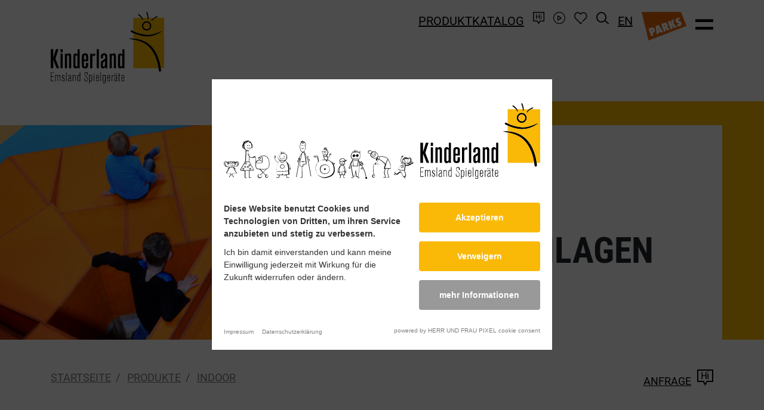

--- FILE ---
content_type: text/html; charset=UTF-8
request_url: https://www.emsland-spielgeraete.de/produkte/indoor
body_size: 5197
content:
<html xmlns="http://www.w3.org/1999/xhtml" lang="de-DE" xml:lang="de-DE"><head>
        <script nonce="FfvhPTKzxct8NcZiEECWpAcxB9w=">
            (function(){"use strict";var c=[],f={},a,e,d,b;if(!window.jQuery){a=function(g){c.push(g)};f.ready=function(g){a(g)};e=window.jQuery=window.$=function(g){if(typeof g=="function"){a(g)}return f};window.checkJQ=function(){if(!d()){b=setTimeout(checkJQ,100)}};b=setTimeout(checkJQ,100);d=function(){if(window.jQuery!==e){clearTimeout(b);var g=c.shift();while(g){jQuery(g);g=c.shift()}b=f=a=e=d=window.checkJQ=null;return true}return false}}})();
        </script>


        
                                        
        
        <title>Indoor | Kinderland Emsland Spielger&auml;te</title>

                    <meta property="og:image" content="https://www.emsland-spielgeraete.de/files/cache/public/87/ext/Holl/Kinderland/images/og-image.png">
        
        
        
        <meta property="og:url" content="https://www.emsland-spielgeraete.de/produkte/indoor">
        <meta property="og:type" content="website">
        <meta property="og:title" content="Indoor | Kinderland Emsland Spielger&auml;te">

        <meta charset="utf-8">
        <meta name="viewport" content="initial-scale=1">

        <meta name="keywords" content="">
        <meta name="description" content="">

        
        
        
        

        

        
        

        
        
        
        
        

        

        

        


        <link rel="apple-touch-icon" sizes="180x180" href="apple-touch-icon.png?v=87">
        <link rel="icon" type="image/png" sizes="32x32" href="favicon-32x32.png?v=87">
        <link rel="icon" type="image/png" sizes="16x16" href="favicon-16x16.png?v=87">
        <link rel="shortcut icon" href="favicon.ico?v=87">
        <link rel="manifest" href="/site.webmanifest?v=87">
        <meta name="msapplication-TileColor" content="#ffffff">
        <meta name="theme-color" content="#ffffff">

        

        

                    <link rel="alternate" href="https://www.emsland-spielgeraete.de/produkte/indoor" hreflang="de-DE">
                    <link rel="alternate" href="https://www.emsland-spielgeraete.de/en/products/indoor" hreflang="en-GB">
                    <link rel="alternate" href="https://www.emsland-spielgeraete.de/en/products/indoor" hreflang="x-default">
        
    <script nonce="FfvhPTKzxct8NcZiEECWpAcxB9w="> var settings = {"serverpath":"\/","serverpath_protocol":"https:\/\/www.emsland-spielgeraete.de\/","request":"produkte\/indoor"};</script>
<base href="/">


<link media="all" rel="stylesheet" type="text/css" href="/files/cache/public/87/css/dcb59a44ff1d021da9f00f007e3f2de5-final.css">
<script src="https://cookieconsent.pixel-fabrik.com/block.bundle.js?"></script>
<!-- Global site tag (gtag.js) - Google Analytics -->
            <script type="text/plain" data-consent="google-tagmanager" data-src="https://www.googletagmanager.com/gtag/js?id=UA-51926032-1"></script>
            <script nonce="FfvhPTKzxct8NcZiEECWpAcxB9w=">               
                window.dataLayer = window.dataLayer || [];
                function gtag(){dataLayer.push(arguments);}
                gtag("js", new Date());            
                gtag("config", "UA-51926032-1");
            </script>
</head>
    <body class="-offcanvas-visible">

        <div id="offcanvas">

            <div class="background"></div>

            <div class="container">
                <div class="row">
                    <div class="col-4">

                                                    <a class="logo" href="/" tabindex="0">
                                <img src="https://www.emsland-spielgeraete.de/files/cache/public/87/ext/Holl/Kinderland/images/logo.svg" alt="Logo">
                            </a>
                        
                    </div>
                    <div class="col-8 text-right x-toggle-offcanvas">
                        <a href="#" class="toggle-offcanvas" tabindex="0"><span class="icon-times"></span></a>
                    </div>
                </div>
                <div class="row">
                    <div class="col-md-6 _skipsearch">

                        <nav class="main-offcanvas">

    
        <a class="" data-item="25" href="https://www.emsland-spielgeraete.de/produkte" tabindex="0">Spielplatzger&auml;te</a><br>

        
                    <nav class="sub" data-item="25">
                                    <a class="" href="produkte/mehrgenerationen-inklusiv-barrierefrei" tabindex="0">Mehrgenerationen, inklusiv, barrierefrei</a>
                                    <a class="" href="produkte/spielanlagen" tabindex="0">Spielanlagen</a>
                                    <a class="" href="produkte/elemente-zur-ausstattung" tabindex="0">Elemente zur Ausstattung</a>
                                    <a class="" href="produkte/spielen-mit-sand-und-wasser" tabindex="0">Spielen mit Sand und Wasser</a>
                                    <a class="" href="produkte/schaukeln-schwingen-schweben" tabindex="0">Schaukeln. Schwingen. Schweben</a>
                                    <a class="" href="produkte/rutschen-drehen-wippen-wackeln" tabindex="0">Rutschen. Drehen. Wippen. Wackeln</a>
                                    <a class="" href="produkte/klettern-und-balancieren" tabindex="0">Klettern und Balancieren</a>
                                    <a class="" href="produkte/haeuser-und-tuerme" tabindex="0">H&auml;user und T&uuml;rme</a>
                                    <a class="" href="produkte/treffpunkte" tabindex="0">Treffpunkte</a>
                                    <a class="" href="produkte/sitzen-und-gruppieren" tabindex="0">Sitzen und Gruppieren</a>
                                    <a class="" href="produkte/ballspiele" tabindex="0">Ballspiele</a>
                                    <a class="" href="produkte/themenspielplaetze" tabindex="0">Themenspielpl&auml;tze</a>
                                    <a class="" href="produkte/indoor" tabindex="0">Indoor</a>
                                    <a class="" href="produkte/kleinkinder" tabindex="0">Kleinkinder</a>
                                    <a class="" href="produkte/calisthenics-und-workout-parks" tabindex="0">Calisthenics und Workout-Parks</a>
                                    <a class="" href="produkte/fallschutz" tabindex="0">Fallschutz</a>
                                    <a class="" href="produkte/trampoline" tabindex="0">Trampoline</a>
                                    <a class="" href="produkte/murmelbahn" tabindex="0">Murmelbahn</a>
                                    <a class="" href="produkte/beschattung" tabindex="0">Beschattung</a>
                                    <a class="" href="produkte/bespielbare-tiere" tabindex="0">Bespielbare Tiere</a>
                            </nav>
        
    
        <a class="" data-item="106" href="https://www.emsland-spielgeraete.de/spielraeume" tabindex="0">Spielr&auml;ume</a><br>

        
                    <nav class="sub" data-item="106">
                                    <a class="" href="https://www.emsland-spielgeraete.de/spielraeume?year=2026" tabindex="0">2026</a>
                                    <a class="" href="https://www.emsland-spielgeraete.de/spielraeume?year=2025" tabindex="0">2025</a>
                                    <a class="" href="https://www.emsland-spielgeraete.de/spielraeume?year=2024" tabindex="0">2024</a>
                                    <a class="" href="https://www.emsland-spielgeraete.de/spielraeume?year=2023" tabindex="0">2023</a>
                                    <a class="" href="https://www.emsland-spielgeraete.de/spielraeume?year=2022" tabindex="0">2022</a>
                                    <a class="" href="https://www.emsland-spielgeraete.de/spielraeume?year=2021" tabindex="0">2021</a>
                                    <a class="" href="https://www.emsland-spielgeraete.de/spielraeume?year=2020" tabindex="0">2020</a>
                                    <a class="" href="https://www.emsland-spielgeraete.de/spielraeume?year=2019" tabindex="0">2019</a>
                                    <a class="" href="https://www.emsland-spielgeraete.de/spielraeume?year=2018" tabindex="0">2018</a>
                                    <a class="" href="https://www.emsland-spielgeraete.de/spielraeume?year=2017" tabindex="0">2017</a>
                                    <a class="" href="https://www.emsland-spielgeraete.de/spielraeume?year=2016" tabindex="0">2016</a>
                                    <a class="" href="https://www.emsland-spielgeraete.de/spielraeume?year=2015" tabindex="0">2015</a>
                                    <a class="" href="https://www.emsland-spielgeraete.de/spielraeume?year=2014" tabindex="0">2014</a>
                                    <a class="" href="https://www.emsland-spielgeraete.de/spielraeume?year=2013" tabindex="0">2013</a>
                                    <a class="" href="https://www.emsland-spielgeraete.de/spielraeume?year=2012" tabindex="0">2012</a>
                                    <a class="" href="https://www.emsland-spielgeraete.de/spielraeume?year=2011" tabindex="0">2011</a>
                                    <a class="" href="https://www.emsland-spielgeraete.de/spielraeume?year=2010" tabindex="0">2010</a>
                                    <a class="" href="https://www.emsland-spielgeraete.de/spielraeume?year=2009" tabindex="0">2009</a>
                                    <a class="" href="https://www.emsland-spielgeraete.de/spielraeume?year=2008" tabindex="0">2008</a>
                                    <a class="" href="https://www.emsland-spielgeraete.de/spielraeume?year=2007" tabindex="0">2007</a>
                            </nav>
        
    
        <a class="" data-item="41" href="https://www.emsland-spielgeraete.de/zielgruppen" tabindex="0">Zielgruppen</a><br>

        
                    <nav class="sub" data-item="41">
                                    <a class="" href="https://www.emsland-spielgeraete.de/zielgruppen/wohnungsbau" tabindex="0">Wohnungsbau</a>
                                    <a class="" href="https://www.emsland-spielgeraete.de/zielgruppen/kommunen" tabindex="0">Kommunen</a>
                                    <a class="" href="https://www.emsland-spielgeraete.de/zielgruppen/schulen" tabindex="0">Schulen</a>
                                    <a class="" href="https://www.emsland-spielgeraete.de/zielgruppen/kindergaerten" tabindex="0">Kinderg&auml;rten</a>
                            </nav>
        
    
        <a class="" data-item="16" href="https://www.emsland-spielgeraete.de/im-fokus" tabindex="0">Im Fokus</a><br>

        
                    <nav class="sub" data-item="16">
                                    <a class="" href="https://www.emsland-spielgeraete.de/im-fokus/bespielbare-tiere" tabindex="0">Bespielbare Tiere</a>
                                    <a class="" href="https://www.emsland-spielgeraete.de/im-fokus/murmelbahn-baukasten" tabindex="0">Murmelbahn-Baukasten</a>
                                    <a class="" href="https://www.emsland-spielgeraete.de/im-fokus/fussballtore" tabindex="0">Fu&szlig;balltore</a>
                                    <a class="" href="https://www.emsland-spielgeraete.de/im-fokus/beschattung" tabindex="0">Beschattung</a>
                                    <a class="" href="https://www.emsland-spielgeraete.de/im-fokus/produktnews" tabindex="0">Produktnews</a>
                                    <a class="" href="https://www.emsland-spielgeraete.de/im-fokus/inklusiv-und-barrierefrei" tabindex="0">Inklusiv und barrierefrei</a>
                                    <a class="" href="https://www.emsland-spielgeraete.de/im-fokus/40-jahre-rollstuhlfahrer-karussell" tabindex="0">40 Jahre Rollstuhlfahrer-Karussell</a>
                                    <a class="" href="https://www.emsland-spielgeraete.de/im-fokus/alla-hopp" tabindex="0">alla hopp!</a>
                                    <a class="" href="https://www.emsland-spielgeraete.de/im-fokus/spielen-mit-allen-sinnen" tabindex="0">Spielen mit allen Sinnen</a>
                                    <a class="" href="https://www.emsland-spielgeraete.de/im-fokus/schwebende-felsen" tabindex="0">Schwebende Felsen</a>
                                    <a class="" href="https://www.emsland-spielgeraete.de/im-fokus/neuer-katalog" tabindex="0">Neuer Katalog!</a>
                            </nav>
        
    
        <a class="" data-item="18" href="https://www.emsland-spielgeraete.de/kinderland" tabindex="0">Kinderland</a><br>

        
                    <nav class="sub" data-item="18">
                                    <a class="" href="https://www.emsland-spielgeraete.de/kinderland/unser-team" tabindex="0">Unser Team</a>
                                    <a class="" href="https://www.emsland-spielgeraete.de/kinderland/zertifikate-und-gutachten" tabindex="0">Zertifikate und Gutachten</a>
                                    <a class="" href="https://www.emsland-spielgeraete.de/kinderland/technische-highlights" tabindex="0">Technische Highlights</a>
                                    <a class="" href="https://www.emsland-spielgeraete.de/kinderland/materialvielfalt" tabindex="0">Materialvielfalt</a>
                                    <a class="" href="https://www.emsland-spielgeraete.de/kinderland/video" tabindex="0">Video</a>
                            </nav>
        
    
        <a class="" data-item="19" href="https://www.emsland-spielgeraete.de/karriere" tabindex="0">Karriere</a><br>

        
                    <nav class="sub" data-item="19">
                                    <a class="" href="https://www.emsland-spielgeraete.de/karriere/ausbildung" tabindex="0">Ausbildung</a>
                            </nav>
        
    
        <a class="" data-item="20" href="https://www.emsland-spielgeraete.de/events" tabindex="0">Events</a><br>

        
        
    
        <a class="" data-item="40" href="https://www.emsland-spielgeraete.de/downloads" tabindex="0">Downloads</a><br>

        
        
    
        <a class="" data-item="21" href="https://www.emsland-spielgeraete.de/kontakt" tabindex="0">Kontakt</a><br>

        
                    <nav class="sub" data-item="21">
                                    <a class="" href="https://www.emsland-spielgeraete.de/kontakt/niederlassung-sued" tabindex="0">Niederlassung S&uuml;d</a>
                                    <a class="" href="https://www.emsland-spielgeraete.de/kontakt/vertriebspartner-national" tabindex="0">Vertriebspartner national</a>
                                    <a class="" href="https://www.emsland-spielgeraete.de/kontakt/vertrieb-international" tabindex="0">Vertrieb international</a>
                            </nav>
        
    
</nav>


                        <div class="images">
                                                            <a class="parks" href="https://www.kinderlandparks.de/" tabindex="0"><img height="80" src="https://www.emsland-spielgeraete.de/files/cache/public/87/ext/Holl/Kinderland/images/logo-parks.svg" alt="Kinderlandparks"></a>
                            
                                                    </div>
                    </div>
                    <div class="col-md-6">

                        <div id="subnavReceiver">

                        </div>

                    </div>
                </div>

            </div>
        </div>


        <div id="topper">
            <div class="container _skipsearch">
                <div class="row justify-content-between align-items-end">
                    <div class="col-6 catalogue">
                                                    <a href="produkte" tabindex="0">Produktkatalog</a>
                                            </div>
                    <div class="col-6 meta">

                        
                            <a href="suche" tabindex="0"><span class="icon icon-search"></span></a>

                                                            <a href="en/products/indoor" tabindex="0">EN</a>
                            
                            <a class="parks" href="https://www.kinderlandparks.de/" tabindex="0"><img height="24" src="https://www.emsland-spielgeraete.de/files/cache/public/87/ext/Holl/Kinderland/images/logo-parks.svg" alt="Kinderlandparks"></a>

                        
                        <a href="#" class="toggle-offcanvas" tabindex="0"><span class="icon icon-bars"></span></a>
                    </div>

                </div>
            </div>
        </div>

        <div id="topperSpacer"></div>

        <div id="topperLarge">
            <div class="container _skipsearch">
                <div class="row justify-content-between align-items-end align-items-md-start">
                    <div class="col-5">

                                                    <a class="logo" href="/" tabindex="0">
                                <img src="https://www.emsland-spielgeraete.de/files/cache/public/87/ext/Holl/Kinderland/images/logo.svg" alt="Logo">
                            </a>
                        
                    </div>
                    <div class="col-7 menu">

                                                    <a href="produkte" tabindex="0">Produktkatalog</a>
                            <a href="kontakt" tabindex="0"><span class="icon icon-contact"></span></a>
                            <a href="kinderland/video" tabindex="0"><span class="icon icon-movie"></span></a>
                            <a rel="nofollow" href="/static/Ext/Holl/Kinderland/Wishlist/popup" class="open-wishlist" tabindex="0">
                                <span class="icon icon-wishlist"></span>
                                <span class="counter"></span>
                            </a>
                            <a href="suche" tabindex="0"><span class="icon icon-search"></span></a>

                                                            <a href="en/products/indoor" tabindex="0">EN</a>
                            
                            <a href="https://www.kinderlandparks.de/" class="parks" tabindex="0"><span class="icon icon-parks"></span></a>

                        
                        <a href="#" class="toggle-offcanvas" tabindex="0"><span class="icon icon-bars"></span></a>

                    </div>

                </div>
            </div>
        </div>


        <div data-socket="Emotional" data-title="Emotional">

</div>


        
    <div class="global-overall-header">
        <div class="outer-wrapper" data-href="">
            <div class="background">

            </div>
            <div class="image" data-type="Images/Background" data-uid="Frootbox-Ext-Holl-Kinderland-Persistence-Repositories-Categories:56:image" role="img" aria-label="kinderland-titel-indoor.jpg" style="background-image: url(https://www.emsland-spielgeraete.de/files/cache/images/3/a/0901ee198630e00b10ad66beb5a12c.jpg); background-repeat: no-repeat; background-size: cover; background-position: center">

            </div>
            <div class="content">

                <div class="container">
                    <div class="row justify-content-end">
                        <div class="col-md-6 wrapper-back">

                            <div class="inner-wrapper">
                                <header class="h1 " data-uid="Frootbox-Ext-Holl-Kinderland-Persistence-Repositories-Categories:56:top-title"><h1 data-editable="" data-uid="Frootbox-Ext-Holl-Kinderland-Persistence-Repositories-Categories:56:top-title" style="" id="indoor-spielanlagen">Indoor-Spielanlagen</h1></header>
                            </div>

                        </div>
                    </div>
                </div>


            </div>
        </div>

        <div class="container subnav _skipsearch">
            <div class="row">
                <div class="col-6 col-md-9">

                    

    <nav aria-label="breadcrumb" class="breadcrumb-container">

        <ol class="breadcrumb d-none d-md-flex">
            
                                    <li class="breadcrumb-item ">

                                                    <a href="/" tabindex="0">Startseite</a>
                        
                    </li>
                
            
                                    <li class="breadcrumb-item ">

                                                    <a href="https://www.emsland-spielgeraete.de/produkte" tabindex="0">Produkte</a>
                        
                    </li>
                
            
                                    <li class="breadcrumb-item active" aria-current="page">

                                                    <a href="https://www.emsland-spielgeraete.de/produkte/indoor" tabindex="0">Indoor</a>
                        
                    </li>
                
                    </ol>

        <p class="d-md-none read-more"><a class="back-link" href="https://www.emsland-spielgeraete.de/produkte" tabindex="0">zur&uuml;ck</a></p>

    </nav>


                </div>
                <div class="col-6 col-md-3 text-right">

                                            <a href="kontakt" tabindex="0">Anfrage<span class="icon-contact"></span></a>
                    
                </div>
            </div>
        </div>
    </div>

            <div data-blocks="" data-uid="Frootbox-Persistence-Repositories-Pages:10:block-content"></div>
    
    <div data-socket="MainContent" data-title="Inhalt" data-main="">







    

    
    
    





    
    

<meta name="frootbox:search-asset" content="Asset/Ext/Holl/Kinderland/Category">

<div class="plugin Holl Kinderland Products ShowCategory01">
    <div class="container">
        <div class="row">
            <div class="col-md-3">

                <a href="#" class="show-categories btn btn-primary btn-block d-md-none" tabindex="0">Kategorien einblenden</a>

                <nav class="categories-subnav">
                    
                        <a class="" href="https://www.emsland-spielgeraete.de/produkte/mehrgenerationen-inklusiv-barrierefrei" tabindex="0"><span>1</span> Mehrgenerationen, inklusiv, barrierefrei</a>

                        
                    
                        <a class="" href="https://www.emsland-spielgeraete.de/produkte/spielanlagen" tabindex="0"><span>2</span> Spielanlagen</a>

                        
                    
                        <a class="" href="https://www.emsland-spielgeraete.de/produkte/elemente-zur-ausstattung" tabindex="0"><span>3</span> Elemente zur Ausstattung</a>

                        
                    
                        <a class="" href="https://www.emsland-spielgeraete.de/produkte/spielen-mit-sand-und-wasser" tabindex="0"><span>4</span> Spielen mit Sand und Wasser</a>

                        
                    
                        <a class="" href="https://www.emsland-spielgeraete.de/produkte/schaukeln-schwingen-schweben" tabindex="0"><span>5</span> Schaukeln. Schwingen. Schweben</a>

                        
                    
                        <a class="" href="https://www.emsland-spielgeraete.de/produkte/rutschen-drehen-wippen-wackeln" tabindex="0"><span>6</span> Rutschen. Drehen. Wippen. Wackeln</a>

                        
                    
                        <a class="" href="https://www.emsland-spielgeraete.de/produkte/klettern-und-balancieren" tabindex="0"><span>7</span> Klettern und Balancieren</a>

                        
                    
                        <a class="" href="https://www.emsland-spielgeraete.de/produkte/haeuser-und-tuerme" tabindex="0"><span>8</span> H&auml;user und T&uuml;rme</a>

                        
                    
                        <a class="" href="https://www.emsland-spielgeraete.de/produkte/treffpunkte" tabindex="0"><span>9</span> Treffpunkte</a>

                        
                    
                        <a class="" href="https://www.emsland-spielgeraete.de/produkte/sitzen-und-gruppieren" tabindex="0"><span>10</span> Sitzen und Gruppieren</a>

                        
                    
                        <a class="" href="https://www.emsland-spielgeraete.de/produkte/ballspiele" tabindex="0"><span>11</span> Ballspiele</a>

                        
                    
                        <a class="" href="https://www.emsland-spielgeraete.de/produkte/themenspielplaetze" tabindex="0"><span>12</span> Themenspielpl&auml;tze</a>

                        
                    
                        <a class="active" href="https://www.emsland-spielgeraete.de/produkte/indoor" tabindex="0"><span>13</span> Indoor</a>

                                                                            
                    
                        <a class="" href="https://www.emsland-spielgeraete.de/produkte/kleinkinder" tabindex="0"><span>14</span> Kleinkinder</a>

                        
                    
                        <a class="" href="https://www.emsland-spielgeraete.de/produkte/calisthenics-und-workout-parks" tabindex="0"><span>15</span> Calisthenics und Workout-Parks</a>

                        
                    
                        <a class="" href="https://www.emsland-spielgeraete.de/produkte/fallschutz" tabindex="0"><span>16</span> Fallschutz</a>

                        
                    
                        <a class="" href="https://www.emsland-spielgeraete.de/produkte/trampoline" tabindex="0"><span>17</span> Trampoline</a>

                        
                    
                        <a class="" href="https://www.emsland-spielgeraete.de/produkte/murmelbahn" tabindex="0"><span>18</span> Murmelbahn</a>

                        
                    
                        <a class="" href="https://www.emsland-spielgeraete.de/produkte/beschattung" tabindex="0"><span>19</span> Beschattung</a>

                        
                    
                        <a class="" href="https://www.emsland-spielgeraete.de/produkte/bespielbare-tiere" tabindex="0"><span>20</span> Bespielbare Tiere</a>

                        
                                    </nav>

            </div>
            <div class="col-md-9">

                <div class="row justify-content-end">
                    <div class="col-md-8">

                        <header class="h2 " data-uid="Frootbox-Ext-Holl-Kinderland-Persistence-Repositories-Categories:56:title"><h2 data-editable="" data-uid="Frootbox-Ext-Holl-Kinderland-Persistence-Repositories-Categories:56:title" style="" id="indoor">Indoor</h2></header>

                        <div data-editable="" data-uid="Frootbox-Ext-Holl-Kinderland-Persistence-Repositories-Categories:56:teaser" data-parsed="1"><p>Spielort Einkaufszentrum: Von einer kleinen Indoor-Gleitfl&auml;che in einer Spielecke bis hin zu einem ganzen Piratendorf. Alles ist m&ouml;glich. Fordern Sie uns!
</p>
<p><a href="https://www.kinderlandparks.de/" target="_blank" tabindex="0">Aktuelle Projekte finden Sie unter www.kinderlandparks.de. Lassen Sie sich inspirieren!</a>
</p>
</div>

                        
                    </div>
                </div>

                <div class="products-content">
                                    </div>


            </div>
        </div>
    </div>
</div>
</div>

            <div data-blocks="" data-uid="Frootbox-Persistence-Repositories-Pages:10:block-content-below"></div>
    

        <footer>


            <div class="container">
                <div class="row justify-content-center">

                    <div class="col-12">
                        <a class="to-top" href="#" tabindex="0"><span class="icon-arrow-top"></span></a>
                    </div>


                    <div class="col-md-8">

                        <img class="img-fluid" src="https://www.emsland-spielgeraete.de/files/cache/public/87/ext/Holl/Kinderland/images/crowd.svg" alt="gezeichnete Kinder">

                        
                    </div>
                    <div class="col-12 _skipsearch">


                        <div class="added-values">
                            <div class="xcol">
                                <span class="icon-spielwert"></span>
                                <p>Hoher Spielwert</p>
                            </div>
                            <div class="xcol">
                                <span class="icon-shield"></span>
                                <p>Sicher</p>
                            </div>
                            <div class="xcol">
                                <span class="icon-materials"></span>
                                <p>Materialvielfalt</p>
                            </div>
                            <div class="xcol">
                                <span class="icon-tree"></span>
                                <p>Nachhaltig</p>
                            </div>
                            <div class="xcol">
                                <span class="icon-germany"></span>
                                <p>Made in Germany</p>
                            </div>
                        </div>

                    </div>
                </div>
                <div class="row contacts _skipsearch">
                    <div class="col-12 col-md-1 order-md-1">
                        <a href="/" tabindex="0"><img class="img-fluid" src="https://www.emsland-spielgeraete.de/files/cache/public/87/ext/Holl/Kinderland/images/logo-signet.svg" alt="Logo Kinderland"></a>
                    </div>
                    <div class="col-12 col-md-3 order-md-3">

                        <div data-editable="" data-uid="footer-contact-nav-title" data-parsed="1">
                            <p><b>Unternehmen</b></p>
                        </div>

                        <nav class="footer"><a data-item="10" data-parent="0" data-loop="1" class=" " href="https://www.emsland-spielgeraete.de/kinderland" tabindex="0"><span>&Uuml;ber uns</span></a> <a data-item="11" data-parent="0" data-loop="2" class=" " href="https://www.emsland-spielgeraete.de/karriere" tabindex="0"><span>Karriere</span></a> </nav>

                    </div>
                    <div class="col-12 col-md-6 order-md-2">

                        <div data-editable="" data-uid="footer-contact-text" data-parsed="1"><p><b>Kontakt</b>
</p>
<p>ESF Emsland Spiel- und Freizeitger&auml;te GmbH &amp; Co. KG<br> Thyssenstra&szlig;e 7 | 49744 Geeste&nbsp;<br><a href="tel:+49%20(0)%205937%2097189-0" tabindex="0">T +49 (0) 5937 97189-0</a><br><a href="mailto:kinderland@emsland-spielgeraete.de" tabindex="0">kinderland@emsland-spielgeraete.de</a>
</p></div>

                    </div>
                    <div class="col-md-2 d-none d-md-block order-md-4 text-right logos">
                        <a href="https://www.kinderlandparks.de/" tabindex="0"><img width="130" src="https://www.emsland-spielgeraete.de/files/cache/public/87/ext/Holl/Kinderland/images/logo-parks.svg" alt="Logo Kinderlandparks"></a>
                        <img width="70" src="https://www.emsland-spielgeraete.de/files/cache/public/87/ext/Holl/Kinderland/images/logo-coneutral.svg" alt="Klimaneutrales Hosting">
                    </div>
                </div>
            </div>

            <div class="copy _skipsearch">
                <div class="container">
                    <div class="row">
                        <div class="col-12 col-md-4 order-md-2">

                            <nav class="footer-social"><a data-item="6" data-parent="0" data-loop="1" class=" " href="https://www.facebook.com/EmslandSpielgeraete" tabindex="0"><span>Facebook</span></a> <a data-item="7" data-parent="0" data-loop="2" class=" " href="https://www.instagram.com/emsland.spielgeraete/" tabindex="0"><span>Instagram</span></a> <a data-item="8" data-parent="0" data-loop="3" class=" " href="https://www.linkedin.com/company/esf-emsland-spiel-und-freizeitger%C3%A4te/" tabindex="0"><span>LinkedIn</span></a> </nav>

                        </div>
                        <div class="col-12 col-md-8 order-md-1">

                            <div class="meta-wrapper">
                                <nav class="footer-meta"><a data-item="76" data-parent="0" data-loop="1" class=" " href="https://www.emsland-spielgeraete.de/impressum" tabindex="0"><span>Impressum</span></a> <a data-item="2" data-parent="0" data-loop="2" class=" " href="https://www.emsland-spielgeraete.de/datenschutz" tabindex="0"><span>Datenschutz</span></a> <a data-item="77" data-parent="0" data-loop="3" class=" " href="https://www.emsland-spielgeraete.de/agb" tabindex="0"><span>AGB</span></a> <a data-item="91" data-parent="0" data-loop="4" class="pxf-raise-cookieconsentmanager " href="#" tabindex="0"><span>Cookies</span></a> <a data-item="5" data-parent="0" data-loop="5" class=" " href="https://www.emsland-spielgeraete.de/intern" tabindex="0"><span>Login</span></a> </nav>
                            </div>

                        </div>
                    </div>
                </div>
            </div>
        </footer>


    






















<script nonce="FfvhPTKzxct8NcZiEECWpAcxB9w=" async="" src="https://www.emsland-spielgeraete.de//files/cache/public/87/js/0b2e00641d43629823fc35d8288decec-final.js"></script>


</body></html>

--- FILE ---
content_type: image/svg+xml
request_url: https://www.emsland-spielgeraete.de/files/cache/public/87/ext/Holl/Kinderland/images/logo-parks.svg
body_size: 14204
content:
<?xml version="1.0" encoding="utf-8"?>
<!-- Generator: Adobe Illustrator 15.0.0, SVG Export Plug-In . SVG Version: 6.00 Build 0)  -->
<!DOCTYPE svg PUBLIC "-//W3C//DTD SVG 1.1//EN" "http://www.w3.org/Graphics/SVG/1.1/DTD/svg11.dtd">
<svg version="1.1" id="Ebene_1" xmlns="http://www.w3.org/2000/svg" xmlns:xlink="http://www.w3.org/1999/xlink" x="0px" y="0px"
	 width="127.432px" height="82.252px" viewBox="0 0 127.432 82.252" enable-background="new 0 0 127.432 82.252"
	 xml:space="preserve">
<polygon fill="#EB690B" points="69.834,45.52 78.65,82.252 127.432,63.444 120.086,45.52 "/>
<g>
	<defs>
		<rect id="SVGID_1_" width="127.432" height="82.252"/>
	</defs>
	<clipPath id="SVGID_2_">
		<use xlink:href="#SVGID_1_"  overflow="visible"/>
	</clipPath>
	<path clip-path="url(#SVGID_2_)" fill="#FFFFFF" d="M119.699,63.187c0.363-0.279,0.656-0.61,0.882-0.995
		c0.226-0.384,0.358-0.824,0.397-1.317c0.039-0.494-0.049-1.036-0.264-1.626c-0.164-0.452-0.383-0.816-0.656-1.093
		c-0.271-0.276-0.562-0.491-0.869-0.646c-0.307-0.155-0.611-0.263-0.916-0.324c-0.303-0.062-0.575-0.105-0.815-0.134
		c-0.423-0.044-0.713-0.09-0.871-0.137c-0.157-0.046-0.264-0.145-0.317-0.291c-0.067-0.185-0.055-0.335,0.039-0.453
		c0.092-0.117,0.213-0.202,0.36-0.256c0.192-0.071,0.415-0.092,0.666-0.063c0.25,0.029,0.481,0.094,0.696,0.193l0.658-2.791
		c-0.42-0.182-0.896-0.279-1.43-0.294c-0.531-0.016-1.093,0.085-1.683,0.3c-0.388,0.141-0.759,0.344-1.116,0.61
		c-0.357,0.265-0.652,0.589-0.884,0.971c-0.231,0.381-0.377,0.821-0.437,1.316c-0.059,0.496,0.021,1.044,0.238,1.644
		c0.15,0.415,0.34,0.755,0.568,1.021c0.227,0.268,0.479,0.48,0.757,0.641c0.278,0.16,0.569,0.275,0.878,0.346
		c0.307,0.071,0.622,0.12,0.945,0.149c0.38,0.039,0.668,0.091,0.863,0.154c0.195,0.065,0.325,0.186,0.389,0.36
		c0.054,0.147,0.041,0.279-0.035,0.396c-0.078,0.116-0.195,0.203-0.352,0.261c-0.248,0.091-0.52,0.127-0.813,0.107
		c-0.294-0.018-0.578-0.075-0.854-0.174l-0.606,2.804c0.194,0.075,0.421,0.14,0.68,0.191s0.533,0.082,0.823,0.091
		c0.291,0.009,0.596-0.011,0.918-0.06c0.32-0.049,0.648-0.134,0.979-0.255C118.941,63.681,119.336,63.465,119.699,63.187
		 M111.357,66.159l3.429-1.247l-4.062-4.579l0.389-5.167l-3.317,1.208l0.05,4.349l-0.07,0.025l-1.403-3.856l-2.985,1.086
		l3.562,9.787l2.985-1.087l-1.549-4.257l0.055-0.021L111.357,66.159z M99.033,62.396c0.072-0.026,0.156-0.047,0.251-0.061
		s0.192-0.002,0.295,0.034c0.101,0.035,0.198,0.1,0.289,0.191c0.09,0.092,0.17,0.231,0.237,0.415
		c0.063,0.175,0.088,0.328,0.072,0.458c-0.015,0.131-0.053,0.244-0.111,0.339c-0.06,0.094-0.137,0.172-0.229,0.232
		c-0.093,0.06-0.181,0.104-0.264,0.135l-0.248,0.09l-0.624-1.714L99.033,62.396z M102.643,69.332l3.174-1.155l-3.086-3.605
		c0.117-0.114,0.218-0.267,0.307-0.455c0.088-0.188,0.15-0.406,0.186-0.654s0.041-0.519,0.019-0.813
		c-0.024-0.294-0.095-0.606-0.216-0.938c-0.178-0.488-0.405-0.903-0.682-1.246c-0.277-0.343-0.599-0.604-0.968-0.783
		c-0.368-0.179-0.789-0.266-1.263-0.261c-0.475,0.006-0.992,0.11-1.555,0.315l-3.644,1.326l3.562,9.786l2.875-1.046l-1.277-3.511
		l0.25-0.092L102.643,69.332z M90.662,65.929l0.055-0.021l1.613,3.015l-0.995,0.361L90.662,65.929z M94.29,72.372l3.138-1.143
		l-5.884-8.94l-3.718,1.353l1.253,10.627l3-1.092l-0.231-1.45l1.688-0.614L94.29,72.372z M82.758,68.319
		c0.194-0.07,0.396-0.067,0.605,0.009c0.211,0.075,0.373,0.271,0.488,0.588c0.105,0.288,0.107,0.544,0.006,0.77
		c-0.1,0.227-0.246,0.374-0.44,0.445l-0.358,0.13l-0.66-1.811L82.758,68.319z M84.583,72.43c0.396-0.144,0.765-0.349,1.106-0.614
		c0.343-0.266,0.615-0.589,0.82-0.972c0.206-0.382,0.324-0.822,0.357-1.32c0.033-0.497-0.061-1.05-0.282-1.658
		c-0.231-0.636-0.524-1.129-0.876-1.48c-0.352-0.353-0.734-0.599-1.146-0.741c-0.412-0.142-0.836-0.197-1.272-0.163
		c-0.437,0.033-0.849,0.121-1.235,0.262l-3.496,1.272l3.562,9.787l2.93-1.067l-1.116-3.068L84.583,72.43z"/>
</g>
<polygon points="4.653,33.354 2.289,40.951 2.289,33.354 0,33.354 0,50.367 2.289,50.367 2.289,42.677 5.234,50.367 7.466,50.367 
	4.184,41.795 6.904,33.354 "/>
<rect x="8.743" y="33.354" width="1.913" height="2.721"/>
<rect x="8.743" y="37.256" width="1.913" height="13.112"/>
<g>
	<defs>
		<rect id="SVGID_3_" width="127.432" height="82.252"/>
	</defs>
	<clipPath id="SVGID_4_">
		<use xlink:href="#SVGID_3_"  overflow="visible"/>
	</clipPath>
	<path clip-path="url(#SVGID_4_)" d="M14.463,37.255v0.9c0.582-0.713,1.201-1.069,1.913-1.069c0.807,0,1.351,0.338,1.67,1.052
		c0.169,0.394,0.244,1.05,0.244,1.987v10.242h-1.914V40.52c0-0.601-0.037-0.994-0.131-1.22c-0.113-0.318-0.394-0.487-0.825-0.487
		c-0.375,0-0.619,0.112-0.75,0.356c-0.132,0.243-0.207,0.676-0.207,1.351v9.848H12.55V37.255H14.463z"/>
	<path clip-path="url(#SVGID_4_)" d="M37.143,37.255v1.501c0.319-0.582,0.619-0.994,0.92-1.238c0.3-0.225,0.656-0.337,1.087-0.337
		c0.17,0,0.338,0.036,0.545,0.131v2.12c-0.432-0.226-0.807-0.357-1.107-0.357c-0.976,0-1.445,0.638-1.445,1.933v9.36h-1.913V37.255
		H37.143z"/>
</g>
<rect x="41.082" y="33.354" width="1.913" height="17.015"/>
<g>
	<defs>
		<rect id="SVGID_5_" width="127.432" height="82.252"/>
	</defs>
	<clipPath id="SVGID_6_">
		<use xlink:href="#SVGID_5_"  overflow="visible"/>
	</clipPath>
	<path clip-path="url(#SVGID_6_)" d="M54.457,37.255v0.9c0.581-0.713,1.2-1.069,1.913-1.069c0.807,0,1.351,0.338,1.67,1.052
		c0.169,0.394,0.244,1.05,0.244,1.987v10.242H56.37V40.52c0-0.601-0.037-0.994-0.131-1.22c-0.131-0.318-0.394-0.487-0.826-0.487
		c-0.375,0-0.618,0.112-0.749,0.356c-0.132,0.243-0.207,0.676-0.207,1.351v9.848h-1.913V37.255H54.457z"/>
	<path clip-path="url(#SVGID_6_)" d="M95.164,4.465c0,0-0.037,0.019-0.131,0.056c-0.095,0.038-0.226,0.113-0.395,0.188
		c-0.264,0.131-0.581,0.3-0.957,0.506c-0.111,0.057-0.207,0.132-0.318,0.188c-0.976,0.601-2.082,1.445-2.627,2.42
		c-0.074,0.132-0.225,0.226-0.394,0.226c-0.263,0-0.47-0.206-0.47-0.45c0-0.075,0.039-0.151,0.076-0.225
		c0.469-0.845,1.256-1.576,2.063-2.158c0.3-0.206,0.581-0.413,0.862-0.581c0.525-0.319,1.013-0.582,1.369-0.75
		c0.168-0.076,0.319-0.151,0.414-0.188c0.111-0.056,0.168-0.074,0.168-0.074c0.057-0.02,0.112-0.038,0.168-0.038
		c0.244,0,0.451,0.206,0.451,0.451C95.445,4.221,95.332,4.39,95.164,4.465"/>
	<path clip-path="url(#SVGID_6_)" d="M78.656,1.913c0,0,0.057,0.038,0.15,0.095c0.094,0.074,0.205,0.169,0.375,0.3
		c0.299,0.244,0.713,0.582,1.162,1.013c0.432,0.431,0.9,0.919,1.314,1.482c0.111,0.131,0.205,0.281,0.3,0.413
		c0.281,0.449,0.524,0.919,0.675,1.406c0.02,0.037,0.02,0.094,0.02,0.132c0,0.243-0.206,0.449-0.45,0.449
		c-0.207,0-0.375-0.131-0.451-0.318c-0.149-0.525-0.45-1.052-0.825-1.538c-0.019-0.037-0.057-0.094-0.094-0.131
		c-0.338-0.451-0.75-0.883-1.126-1.238C79.294,3.564,78.9,3.245,78.6,3.021c-0.131-0.113-0.263-0.206-0.338-0.263
		c-0.074-0.075-0.113-0.095-0.113-0.095c-0.131-0.093-0.205-0.224-0.205-0.375c0-0.243,0.205-0.449,0.451-0.449
		C78.506,1.839,78.581,1.857,78.656,1.913"/>
	<path clip-path="url(#SVGID_6_)" d="M96.309,50.387c-0.602-4.24-2.533-13.281-9.137-19.584c-4.032-3.846-9.455-5.234-13.28-6.003
		c-0.545-0.113-1.031-0.206-1.501-0.282c-1.163-0.224-2.102-0.412-2.664-0.619c0.676-0.075,1.613-0.149,2.758-0.149
		c0.45,0,0.919,0,1.407,0.019c4.164,0.225,10.073,1.445,14.875,5.74c6.979,6.21,9.098,16.396,9.642,20.879
		c0.131,1.051,0.17,1.782,0.17,2.082v0.075c-0.057,0.994-0.899,1.051-0.899,1.051h-0.021c-0.131,0-0.938-0.02-1.068-0.938
		c-0.02-0.057-0.02-0.169-0.039-0.338C96.515,51.925,96.439,51.25,96.309,50.387"/>
	<path clip-path="url(#SVGID_6_)" d="M71.584,16.864c0,0,0.319-0.432,0.787-0.432c0.113,0,0.244,0.038,0.395,0.113
		c0.263,0.149,0.639,0.338,1.125,0.582c2.046,0.993,6.06,2.588,11.951,3.226c0.412,0.038,0.842,0.056,1.256,0.056
		c3.563,0,7.24-1.443,9.979-2.531c1.369-0.545,2.515-0.994,3.283-1.127c-2.438,1.896-7.636,5.217-14.126,5.234h-0.075
		c-4.633,0-9.491-1.763-12.269-2.981c-0.805-0.357-1.443-0.657-1.838-0.863c-0.449-0.226-0.563-0.544-0.563-0.826
		C71.49,17.07,71.584,16.864,71.584,16.864"/>
	<path clip-path="url(#SVGID_6_)" d="M86.197,0.244c0,0,0.037,0.075,0.074,0.169s0.113,0.244,0.188,0.431
		c0.15,0.357,0.357,0.863,0.545,1.444c0.168,0.582,0.338,1.258,0.432,1.933c0.056,0.337,0.074,0.676,0.074,0.994v0.037
		c0,0.338-0.019,0.695-0.094,1.032c-0.037,0.207-0.224,0.376-0.449,0.376c-0.244,0-0.451-0.207-0.451-0.469V6.115
		c0.057-0.281,0.094-0.563,0.094-0.863V5.215c0-0.281-0.037-0.581-0.074-0.862c-0.076-0.619-0.244-1.238-0.413-1.782
		c-0.169-0.563-0.356-1.032-0.507-1.369c-0.057-0.188-0.131-0.319-0.169-0.413c-0.037-0.075-0.074-0.131-0.074-0.131h0.019
		c-0.037-0.057-0.057-0.131-0.057-0.207c0-0.243,0.206-0.45,0.45-0.45C85.973,0,86.122,0.094,86.197,0.244"/>
	<path clip-path="url(#SVGID_6_)" d="M90.043,12.437c0,1.183-0.488,2.233-1.258,3.002c-0.77,0.77-1.818,1.258-2.982,1.258
		c-1.182,0-2.231-0.488-3-1.258c-0.771-0.769-1.258-1.819-1.258-3.002c0-1.162,0.487-2.213,1.258-2.981
		c0.769-0.77,1.818-1.257,3-1.257c0.582,0,1.127,0.131,1.633,0.337c0.506,0.226,0.975,0.525,1.35,0.92
		C89.555,10.224,90.043,11.274,90.043,12.437 M87.829,14.482c0.525-0.525,0.845-1.258,0.845-2.046c0-0.769-0.319-1.5-0.845-2.025
		c-0.263-0.262-0.582-0.468-0.919-0.619c-0.338-0.15-0.713-0.225-1.107-0.225c-0.787,0-1.52,0.318-2.045,0.844
		c-0.524,0.525-0.844,1.257-0.844,2.025c0,0.788,0.319,1.521,0.844,2.046c0.525,0.524,1.258,0.844,2.045,0.844
		C86.592,15.326,87.305,15.007,87.829,14.482"/>
	<path clip-path="url(#SVGID_6_)" d="M50.836,50.368h-2.025c-0.094-0.319-0.188-0.676-0.282-1.032
		c-0.281,0.45-0.562,0.769-0.863,0.957c-0.281,0.168-0.637,0.262-1.088,0.262c-0.769,0-1.294-0.262-1.575-0.825
		c-0.188-0.376-0.282-1.013-0.282-1.932v-1.614c0-0.769,0.094-1.313,0.282-1.649c0.168-0.357,0.543-0.713,1.144-1.088l1.539-0.957
		c0.412-0.264,0.656-0.451,0.75-0.563c0.075-0.131,0.112-0.375,0.112-0.73v-1.427c0-0.693-0.281-1.05-0.862-1.05
		c-0.376,0-0.676,0.112-0.864,0.356c-0.131,0.169-0.187,0.524-0.187,1.088v1.388h-1.914v-1.595c0-0.918,0.188-1.575,0.6-2.007
		c0.526-0.581,1.276-0.862,2.27-0.862c1.014,0,1.764,0.281,2.308,0.9c0.225,0.243,0.356,0.507,0.45,0.824
		c0.075,0.319,0.112,0.751,0.112,1.332v8.142C50.48,49.13,50.593,49.805,50.836,50.368 M48.548,43.971l-1.257,0.9
		c-0.281,0.188-0.45,0.394-0.543,0.601c-0.076,0.206-0.113,0.543-0.113,1.031v1.146c0,0.861,0.262,1.274,0.807,1.274
		c0.3,0,0.562-0.168,0.787-0.506c0.207-0.338,0.319-0.732,0.319-1.201V43.971z"/>
	<path clip-path="url(#SVGID_6_)" d="M65.824,33.354v17.014H63.93v-0.918c-0.45,0.75-1.013,1.106-1.744,1.106
		c-0.769,0-1.35-0.263-1.726-0.825c-0.15-0.244-0.243-0.469-0.3-0.713c-0.037-0.244-0.056-0.676-0.056-1.313v-7.447
		c0-0.693,0.019-1.164,0.056-1.406c0.037-0.264,0.112-0.508,0.244-0.771c0.169-0.318,0.394-0.543,0.713-0.73
		c0.318-0.188,0.638-0.264,1.013-0.264c0.619,0,1.219,0.357,1.8,1.107v-4.84H65.824z M62.017,40.52v6.641
		c0,0.563,0.038,0.957,0.113,1.182c0.131,0.318,0.412,0.488,0.844,0.488c0.375,0,0.619-0.113,0.75-0.356
		c0.131-0.226,0.206-0.657,0.206-1.313V40.52c0-0.601-0.056-0.994-0.131-1.22c-0.131-0.318-0.412-0.487-0.825-0.487
		c-0.394,0-0.638,0.112-0.769,0.355C62.073,39.412,62.017,39.845,62.017,40.52"/>
	<path clip-path="url(#SVGID_6_)" d="M25.85,33.354v17.014h-1.913v-0.918c-0.432,0.75-1.013,1.106-1.745,1.106
		c-0.769,0-1.332-0.263-1.725-0.825c-0.151-0.244-0.244-0.469-0.282-0.713c-0.057-0.244-0.075-0.676-0.075-1.313v-7.447
		c0-0.693,0.018-1.164,0.056-1.406c0.037-0.264,0.112-0.508,0.244-0.771c0.168-0.318,0.394-0.543,0.713-0.73
		c0.319-0.188,0.638-0.264,1.013-0.264c0.638,0,1.219,0.357,1.801,1.107v-4.84H25.85z M22.023,40.52v6.641
		c0,0.563,0.038,0.957,0.132,1.182c0.112,0.318,0.394,0.488,0.825,0.488c0.375,0,0.619-0.113,0.75-0.356
		c0.132-0.226,0.207-0.657,0.207-1.313V40.52c0-0.601-0.038-0.994-0.132-1.22c-0.131-0.318-0.394-0.487-0.825-0.487
		c-0.375,0-0.638,0.112-0.769,0.355C22.079,39.412,22.023,39.845,22.023,40.52"/>
	<path clip-path="url(#SVGID_6_)" d="M31.571,45.546h1.914v1.539c0,0.807-0.037,1.369-0.113,1.707
		c-0.075,0.356-0.244,0.656-0.468,0.919c-0.507,0.563-1.258,0.845-2.289,0.845c-1.032,0-1.782-0.282-2.289-0.845
		c-0.224-0.263-0.375-0.563-0.468-0.919c-0.076-0.338-0.113-0.9-0.113-1.707v-6.49c0-0.825,0.037-1.389,0.113-1.745
		c0.075-0.356,0.224-0.656,0.468-0.919c0.507-0.563,1.257-0.845,2.289-0.845c1.031,0,1.782,0.281,2.289,0.845
		c0.224,0.263,0.393,0.563,0.468,0.919c0.076,0.356,0.113,0.938,0.113,1.745v3.583h-3.827v3.15c0,0.563,0.038,0.938,0.132,1.126
		c0.131,0.319,0.412,0.47,0.825,0.47c0.375,0,0.619-0.113,0.769-0.339c0.131-0.225,0.187-0.638,0.187-1.257V45.546z M29.658,42.64
		h1.913v-2.233c0-0.581-0.037-0.975-0.131-1.2c-0.131-0.318-0.394-0.487-0.825-0.487c-0.375,0-0.619,0.112-0.75,0.356
		c-0.132,0.226-0.207,0.675-0.207,1.331V42.64z"/>
	<path clip-path="url(#SVGID_6_)" fill="#FABB00" d="M73.891,5.215h6.941c0.038,0.038,0.074,0.094,0.094,0.132
		c0.375,0.487,0.676,1.013,0.825,1.537c0.075,0.188,0.244,0.32,0.45,0.32c0.244,0,0.451-0.207,0.451-0.451
		c0-0.038,0-0.094-0.02-0.131c-0.15-0.488-0.393-0.957-0.675-1.407h4.651v0.038c0,0.3-0.037,0.581-0.094,0.862V6.19
		c0,0.263,0.206,0.469,0.45,0.469c0.226,0,0.413-0.169,0.451-0.375c0.075-0.337,0.093-0.693,0.093-1.031V5.215h4.503
		c-0.807,0.581-1.595,1.313-2.063,2.157c-0.037,0.075-0.075,0.15-0.075,0.226c0,0.243,0.206,0.45,0.469,0.45
		c0.169,0,0.319-0.095,0.394-0.226c0.545-0.975,1.651-1.819,2.627-2.419c0.111-0.057,0.207-0.132,0.318-0.188h7.711v45.172h-2.984
		c-0.543-4.483-2.662-14.67-9.641-20.88c-4.803-4.295-10.73-5.514-14.877-5.739v-4.765c2.777,1.22,7.635,2.982,12.27,2.982h0.074
		c6.49-0.019,11.688-3.339,14.125-5.233c-0.769,0.131-1.912,0.581-3.283,1.125c-2.737,1.088-6.414,2.533-9.979,2.533
		c-0.411,0-0.844-0.019-1.256-0.057c-5.89-0.638-9.905-2.232-11.95-3.227V5.215z M88.786,15.438c0.769-0.77,1.257-1.819,1.257-3.001
		c0-1.163-0.488-2.214-1.257-2.983c-0.375-0.393-0.845-0.694-1.351-0.919c-0.507-0.206-1.051-0.338-1.633-0.338
		c-1.181,0-2.232,0.488-3,1.257c-0.77,0.77-1.258,1.82-1.258,2.983c0,1.182,0.488,2.231,1.258,3.001c0.768,0.77,1.819,1.257,3,1.257
		C86.966,16.695,88.018,16.208,88.786,15.438 M88.674,12.438c0,0.788-0.32,1.519-0.845,2.045c-0.525,0.524-1.238,0.844-2.026,0.844
		c-0.787,0-1.52-0.319-2.044-0.844c-0.526-0.526-0.845-1.257-0.845-2.045c0-0.77,0.318-1.501,0.845-2.026
		c0.524-0.524,1.257-0.844,2.044-0.844c0.395,0,0.77,0.075,1.107,0.225c0.337,0.15,0.656,0.356,0.919,0.619
		C88.354,10.937,88.674,11.668,88.674,12.438 M96.309,50.387H73.891V24.799c3.827,0.77,9.248,2.158,13.282,6.004
		C93.775,37.105,95.708,46.147,96.309,50.387"/>
</g>
</svg>


--- FILE ---
content_type: image/svg+xml
request_url: https://cookieconsent.herrundfraupixel.de/assets/images/logo-kinderland.svg
body_size: 55439
content:
<?xml version="1.0" encoding="utf-8"?>
<!-- Generator: Adobe Illustrator 25.4.1, SVG Export Plug-In . SVG Version: 6.00 Build 0)  -->
<svg version="1.1" xmlns="http://www.w3.org/2000/svg" xmlns:xlink="http://www.w3.org/1999/xlink" x="0px" y="0px"
	 viewBox="0 0 494.5 118.1" style="enable-background:new 0 0 494.5 118.1;" xml:space="preserve">
<style type="text/css">
	.st0{display:none;}
	.st1{display:inline;}
	.st2{fill:#FAB906;}
</style>
<g id="Ebene_2" class="st0">
	<g id="whOe26.tif" class="st1">
		
			<image style="overflow:visible;" width="908" height="725" id="Layer_0_00000103248112274103964030000018107132532812549516_" xlink:href="D5A7DB23AD4655DC.png"  transform="matrix(0.9174 0 0 0.9174 -140.0083 -111.4841)">
		</image>
	</g>
</g>
<g id="Ebene_1">
	<g>
		<path d="M40.2,102.1c0-0.4,0.4-0.7,0.8-0.7c0.4,0,0.8,0.4,0.8,0.7c0,0.4-0.4,0.7-0.8,0.7C40.6,102.8,40.2,102.4,40.2,102.1
			 M39.7,102.1c0,0.7,0.6,1.3,1.4,1.3c0.8,0,1.4-0.6,1.4-1.3s-0.6-1.3-1.4-1.3S39.7,101.4,39.7,102.1 M39.3,96.8
			c0-0.4,0.4-0.7,0.8-0.7c0.4,0,0.8,0.4,0.8,0.7c0,0.4-0.4,0.7-0.8,0.7C39.6,97.5,39.3,97.1,39.3,96.8 M38.7,96.8
			c0,0.7,0.6,1.3,1.4,1.3c0.8,0,1.4-0.6,1.4-1.3s-0.6-1.3-1.4-1.3C39.3,95.4,38.7,96.1,38.7,96.8 M36.8,99.3c0-0.4,0.4-0.7,0.8-0.7
			c0.4,0,0.8,0.4,0.8,0.7c0,0.4-0.4,0.7-0.8,0.7S36.8,99.7,36.8,99.3 M36.2,99.3c0,0.7,0.6,1.3,1.4,1.3S39,100,39,99.3
			S38.4,98,37.6,98C36.8,98,36.2,98.6,36.2,99.3 M31.3,102.1c0,0.4-0.4,0.7-0.8,0.7c-0.4,0-0.8-0.4-0.8-0.7c0-0.4,0.4-0.7,0.8-0.7
			C31,101.4,31.3,101.6,31.3,102.1 M31.9,102.1c0-0.7-0.6-1.3-1.4-1.3c-0.8,0-1.4,0.6-1.4,1.3s0.6,1.3,1.4,1.3
			C31.3,103.4,31.9,102.8,31.9,102.1 M33.3,98.6c0.4,0,0.8,0.4,0.8,0.7s-0.4,0.7-0.8,0.7s-0.8-0.4-0.8-0.7S32.8,98.6,33.3,98.6
			 M33.3,98c-0.8,0-1.4,0.6-1.4,1.3s0.6,1.3,1.4,1.3c0.8,0,1.4-0.6,1.4-1.3S34.1,98,33.3,98 M33.4,94c0-0.4,0.4-0.7,0.8-0.7
			S35,93.7,35,94s-0.4,0.7-0.8,0.7C33.8,94.7,33.4,94.4,33.4,94 M32.9,94c0,0.7,0.6,1.3,1.4,1.3c0.8,0,1.4-0.6,1.4-1.3
			s-0.6-1.3-1.4-1.3S32.9,93.3,32.9,94 M37.7,66.3c0-0.2,0-0.4-0.1-0.5c0-0.1-0.1-0.2-0.2-0.2c0,0,0-0.1-0.1-0.1
			c-0.1-0.1-0.2-0.1-0.4-0.1c-0.3,0-0.5,0.2-0.5,0.5V66c0,0.2,0.1,0.3,0.2,0.4c0,0.1,0.1,0.2,0.2,0.3c0.1,0.1,0.3,0.2,0.4,0.2
			C37.4,66.8,37.7,66.6,37.7,66.3 M40.2,66.3c0-0.2,0-0.4-0.1-0.5c0-0.1-0.1-0.2-0.2-0.2c0,0,0-0.1-0.1-0.1c0-0.1-0.2-0.1-0.3-0.1
			c-0.3,0-0.5,0.2-0.5,0.5V66c0,0.2,0.1,0.3,0.2,0.4c0,0.1,0.1,0.2,0.2,0.3c0.1,0.1,0.3,0.2,0.4,0.2C40.1,66.8,40.2,66.6,40.2,66.3
			 M38.5,70.8c0.8,0,1.6-0.4,2.4-1.2c0.1-0.1,0.1-0.3,0-0.4c-0.1-0.1-0.3-0.1-0.4,0c-0.7,0.7-1.4,1.1-2,1.1
			c-0.9-0.1-1.5-0.9-1.5-0.9c-0.1-0.2-0.3-0.2-0.4-0.1c-0.2,0.1-0.2,0.3-0.1,0.4c0,0,0.7,1.1,1.9,1.1C38.3,70.8,38.4,70.8,38.5,70.8
			 M69.5,100.2c-1.1,1.7-3.7,2.5-7.6,2.5c-1.9,0-3.9-0.2-5.6-0.4c-0.1,0-0.2,0-0.2,0c-0.6-0.1-1.1-0.2-1.7-0.2
			c-0.6-0.1-1.1-0.2-1.6-0.2c-0.6-0.1-1.1-0.4-1.4-0.8c-1.6-1.9-1.2-6.6-1.1-7.9l0,0h8.5c0.4,0,0.7-0.2,1-0.5
			c0.3-0.4,0.4-0.9,0.6-1.6c0-0.1,0-0.1,0-0.2c0.4-2.7-0.4-7-0.6-8.1c1.1-0.3,2-0.4,2.9-0.4c7.8,0,7.9,10.1,7.9,10.5
			C70.5,93,71.3,97.7,69.5,100.2 M59.8,91.1c-0.1,0.5-0.3,1-0.4,1.2c-0.2,0.2-0.4,0.3-0.5,0.3h-8.4c1.1-1.9,2.7-3.1,4.2-3.4
			C57.1,88.9,59.2,90.6,59.8,91.1 M57.1,103c1.5,0.2,3.2,0.3,4.8,0.3c1.7,0,3.2-0.2,4.4-0.4l-4.7,4.4L57.1,103z M56.7,85.9
			c0.1-0.2,0.4-0.4,0.5-0.4c0.1,0,0.3,0.1,0.3,0.2c0.1,0.1,0.1,0.1,0.1,0.2c-0.1,0.5-1,1.2-1.6,1.8c-0.6-0.6-1.5-1.5-1.4-2.1
			c0-0.1,0.1-0.3,0.5-0.4c0,0,0.1,0,0.3,0c0.4,0,0.7,0.3,0.8,0.8c0,0.1,0.1,0.3,0.3,0.3C56.5,86.1,56.7,86,56.7,85.9 M48.4,83.8
			c0,0.3-0.3,0.4-0.5,0.4s-0.5-0.2-0.5-0.4c0-0.3,0.3-0.4,0.5-0.4S48.4,83.5,48.4,83.8 M39.7,90.8h-5.6c0.2-0.8,0.5-2.8,0.7-6.7
			c0.2-3.9,0.3-9.2,0.4-10.7c0.1,0,0.2,0.1,0.2,0.1c0.1,0.3,0.2,0.7,0.7,1.1c0.4,0.3,0.8,0.4,1.3,0.4c0.4,0,0.8-0.1,1.3-0.2
			c0.2,1.1,0.4,2.9,0.5,5.5c0,0.3,0,0.7,0.1,1.1c-0.8-1.5-1.1-3-1.1-3c0-0.2-0.2-0.3-0.4-0.3s-0.3,0.2-0.3,0.4
			c0,0.1,0.4,2.3,1.7,4.2C39.4,85.5,39.6,89.6,39.7,90.8 M37.6,74L37.6,74c0.3,0,0.6,0,0.9-0.1c0,0.1,0,0.2,0.1,0.3
			c-1,0.3-1.8,0.3-2.2-0.1c-0.2-0.1-0.3-0.3-0.4-0.4C36.5,73.9,37.1,74,37.6,74 M38.6,73.3c-0.4,0-0.6,0.1-0.9,0.1
			c-1.5,0-2.7-0.4-3.6-1.4c-1.4-1.5-2.1-4-2-7.2c0-0.9,0.2-1.6,0.4-2.2c0.3,0.1,0.5,0.2,0.7,0.2c1.7,0,3.6-2,4.5-2.9
			c0.8,0.6,2.9,2.3,4.5,2.3l0,0c0.5,1.1,0.7,2.1,0.7,2.8C43,68.7,40.9,73,38.6,73.3 M41.7,61.3c-1.2-0.2-2.9-1.4-3.8-2.1
			c0,0,0,0,0-0.1C39.8,59.4,40.9,60.3,41.7,61.3 M37.2,59.1L37.2,59.1c-1,1.2-3.3,3.4-4.6,2.7c0.1-0.2,0.2-0.4,0.4-0.6
			C34.6,61.1,36.4,59.6,37.2,59.1C37.1,59.1,37.2,59.1,37.2,59.1 M35.8,59.2c-0.6,0.4-1.5,1.1-2.4,1.3
			C34.2,59.8,35.1,59.4,35.8,59.2 M32.4,70.5c-2.2-2.1-1.6-5.3-0.9-7.4c-0.1,0.4-0.2,1-0.2,1.5C31.2,67,31.6,68.9,32.4,70.5
			 M26.5,103.3L34,91.5l5.7-0.1c0.5,1.2,3.7,8,5.7,10.2c1.2,1.4,1.1,1.9,1.1,2c0,0.1-0.1,0.1-0.1,0.1c-0.1,0-5.6,0.8-14.1,0.7
			C27.4,104.4,26.6,103.7,26.5,103.3C26.4,103.4,26.5,103.3,26.5,103.3 M58.2,111.3c0.4,0.3,0.6,0.7,0.8,1.3
			c0.2,0.8,0.2,1.5-0.2,1.9c-0.5,0.9-1.9,1.1-2.4,1.1c-0.4,0.1-1.3-0.1-2-0.8c-0.4-0.5-0.7-1.2-0.5-2.2c0-0.1,0.1-1.3,1.5-1.8
			c0,0,0.6-0.2,1.2-0.2c0.4,0,0.8,0.1,1.1,0.2l-1.3,1.2c-0.1,0.1-0.1,0.3,0,0.4c0.1,0.1,0.2,0.1,0.2,0.1c0.1,0,0.2,0,0.2-0.1
			L58.2,111.3z M65.9,112.1l0.8,0.8c0.1,0.1,0.1,0.1,0.2,0.1c0.1,0,0.2,0,0.2-0.1c0.1-0.1,0.1-0.3,0-0.4l-0.7-0.6l0,0
			c0,0,0.4-0.2,0.9-0.2c0.9,0,1.4,0.4,1.7,1.2c0.2,0.5,0.1,1-0.1,1.3c-0.4,0.6-1.3,0.7-1.7,0.8c-0.3,0-0.9-0.1-1.4-0.6
			c-0.4-0.4-0.4-0.9-0.4-1.5C65.4,112.9,65.4,112.5,65.9,112.1 M71.2,92.9c0-0.1-0.1-11.1-8.5-11.1c-1,0-2.1,0.2-3.3,0.4
			c0,0,0,0-0.1,0l-3.2,0.2v2.3c-0.3-0.2-0.5-0.4-0.9-0.4c-0.2,0-0.4,0-0.4,0c-0.7,0.2-0.9,0.6-1,0.9c-0.2,1.1,1.6,2.7,1.8,2.8
			c0.1,0.1,0.1,0.1,0.2,0.1c0.1,0,0.1,0,0.2-0.1c0.2-0.1,1.9-1.3,2-2.3c0-0.3,0-0.5-0.2-0.7c-0.3-0.3-0.5-0.4-0.8-0.4
			c-0.2,0-0.3,0-0.4,0.1v-1.9h2.4c0.4,1.8,0.8,5.1,0.6,7.4c-0.9-0.7-2.9-2-5.3-1.7c-1.5,0.2-2.8,1.1-4.1,2.7
			c0.3-2.5,0.5-6.8-0.7-7.9c-0.3-0.3-0.6-0.4-1.1-0.3c-0.2-0.3-0.5-0.5-1-0.5c-0.6,0-1.1,0.4-1.1,1.1c0,0.2,0,0.3,0.1,0.4
			c-1.9,0.7-3.6,0.7-5-0.1c-0.8-0.4-1.3-1.1-1.9-1.7c0-0.9-0.1-1.6-0.1-2.2c-0.3-3.6-0.6-5.7-0.7-6.4c2.7-0.8,4.4-5.3,4.2-8.8
			c0.4,1.9,0.4,4-1.1,5.7c-0.1,0.1-0.1,0.4,0,0.4c0.1,0.1,0.1,0.1,0.2,0.1s0.2,0,0.2-0.1c1.8-1.9,1.8-4.3,1.2-6.4
			c1.1,1.7,1.4,3.6,0.5,5.4c-0.1,0.2,0,0.4,0.2,0.4h0.1c0.1,0,0.2-0.1,0.3-0.2c1.5-3.1-0.3-6.4-1.8-8.6l0,0c0.2-0.1,0.2-0.3,0.1-0.4
			c-0.1-0.2-0.3-0.2-0.4-0.1h-0.1c-0.2-0.2-0.3-0.4-0.4-0.4c0-0.1-0.1-0.1-0.1-0.1l-0.1-0.1c-0.4-0.5-0.7-0.8-0.8-0.9
			c-0.1-0.1-0.2-0.1-0.3-0.1c-1-0.7-2.2-1.1-3.7-1.1l0,0c-0.1-0.1-0.3-0.1-0.4,0c0,0,0,0-0.1,0.1c-0.6,0-2.2,0.3-3.5,1.4
			c0-0.1,0-0.2-0.1-0.2c-0.1-0.1-0.4-0.1-0.4,0s-0.4,0.4-0.7,0.9l0,0c-0.4-0.1-0.6-0.4-0.9-0.7c-0.1-0.2-0.3-0.2-0.4-0.1
			c-0.2,0.1-0.2,0.3-0.1,0.4c0.3,0.4,0.6,0.7,1,0.9c-1.4,2-3.5,6-1.6,9.4c0.1,0.1,0.2,0.2,0.3,0.2c0.1,0,0.1,0,0.2,0
			c0.2-0.1,0.2-0.3,0.1-0.4c-1-1.6-0.8-3.4-0.3-5.1c-0.4,2-0.2,4.3,1.7,6c0.1,0.1,0.1,0.1,0.2,0.1c0.1,0,0.2,0,0.2-0.1l0.1-0.1
			c0.3,0.5,0.6,1,1,1.4c0.3,0.3,0.6,0.5,1,0.8c0,0.8-0.2,6.7-0.4,11c-0.2,5-0.7,6.9-0.7,7L33,91.6l-7.3,11.6
			c-0.1,0.1-0.3,0.4-0.1,0.8c0.4,0.9,2.5,1.3,6.3,1.4c0.3,0,0.5,0,0.7,0v11h3.6c0.2,0,0.3-0.2,0.3-0.3c0-0.2-0.2-0.3-0.3-0.3h-2.7
			v-10.7c0.1,0,0.2,0,0.3,0c2,0,3.9-0.1,5.5-0.1v11.1h3.2c0.2,0,0.3-0.2,0.3-0.3c0-0.2-0.2-0.3-0.3-0.3h-2.6V105
			c4.2-0.2,6.6-0.5,6.6-0.5c0.2,0,0.4-0.2,0.5-0.5c0.2-0.5-0.2-1.4-1.2-2.7c-1.9-2.1-4.9-8.7-5.6-10.1v-0.1c0-0.1-0.2-4.2-0.3-7.7
			c0.4,0.4,0.9,0.9,1.5,1.2c0.8,0.4,1.8,0.7,2.7,0.7c1,0,1.9-0.2,3-0.6c0.2,0.1,0.4,0.2,0.6,0.2c0.6,0,1.1-0.4,1.1-1.1l0,0
			c0.2,0,0.4,0,0.4,0.1c1.1,1,0.7,6,0.4,8.5c0,0,0,0,0,0.1c0,0.1,0,0.1,0,0.2v0.2c0,0.3-0.7,6.1,1.1,8.6c0.5,0.6,1.1,1,1.9,1.1
			c0.4,0.1,1,0.1,1.6,0.2c0.5,0.1,1.1,0.2,1.7,0.3l5,4.8l-3.1,2.9c-0.4-0.3-1-0.4-1.6-0.4c-0.8,0-1.4,0.2-1.4,0.3
			c-1.8,0.5-1.9,2.2-1.9,2.2c-0.1,1.1,0.1,2,0.7,2.7c0.7,0.8,1.7,1.1,2.3,1.1c0.1,0,0.2,0,0.3,0c0.5-0.1,2-0.3,2.7-1.4
			c0.4-0.6,0.5-1.5,0.3-2.5c-0.2-0.7-0.5-1.1-0.9-1.6l3-2.8l3.8,3.6c-0.5,0.5-0.6,1.1-0.6,1.2c-0.1,0.8,0.1,1.5,0.5,1.9
			c0.5,0.6,1.2,0.8,1.8,0.8c0.1,0,0.2,0,0.2,0c0.4-0.1,1.5-0.3,2-1.1c0.4-0.4,0.4-1.1,0.2-1.9c-0.3-1.1-1.1-1.7-2.2-1.7
			c-0.6,0-1.1,0.2-1.1,0.2c-0.1,0-0.2,0.1-0.4,0.1l-3.9-3.6l5.4-5.1c0,0,0.1-0.1,0.1-0.2c1.1-0.4,1.9-1.1,2.6-1.9
			C71.9,97.8,71.2,93.1,71.2,92.9"/>
		<path d="M11.7,96.4c0-0.2,0-0.3-0.1-0.4c0-0.1-0.1-0.1-0.1-0.2c0,0,0,0-0.1-0.1c-0.1-0.1-0.2-0.2-0.4-0.2c-0.3,0-0.4,0.2-0.4,0.4
			v0.1c0,0.1,0,0.3,0.1,0.4c0,0.1,0.1,0.2,0.2,0.3c0.1,0.1,0.2,0.2,0.4,0.2C11.5,96.9,11.7,96.6,11.7,96.4 M13.8,97.3
			c-0.5,0.5-1.1,0.8-1.5,0.8c-0.7-0.1-1.1-0.6-1.1-0.7c-0.1-0.2-0.3-0.2-0.4-0.1c-0.2,0.1-0.2,0.3-0.1,0.4c0,0,0.6,0.9,1.6,0.9
			c0.1,0,0.1,0,0.2,0c0.6,0,1.2-0.4,1.9-1c0.1-0.1,0.1-0.3,0-0.4C14.1,97.2,13.9,97.2,13.8,97.3 M14.4,96.4c0-0.2,0-0.3-0.1-0.4
			c0-0.1-0.1-0.1-0.1-0.2c0,0,0,0-0.1-0.1c-0.1-0.1-0.2-0.2-0.4-0.2c-0.3,0-0.4,0.2-0.4,0.4v0.1c0,0.1,0,0.3,0.1,0.4
			c0,0.1,0.1,0.2,0.2,0.3c0.1,0.1,0.2,0.2,0.4,0.2C14.2,96.9,14.4,96.6,14.4,96.4 M22.2,96.5c-0.8,1.1-1.9,1.9-2.6,1.8
			c1.4-1,2.6-2.5,2.5-4.2c-0.1-1-0.4-1.7-1.1-2c-0.6-0.4-1.5-0.4-2.3-0.2c0.5-0.4,1.2-0.8,1.9-0.8s1.2,0.4,1.8,1
			C23.5,93.5,22.9,95.3,22.2,96.5 M18.5,92.7c0.7-0.2,1.6-0.4,2.1,0c0.4,0.3,0.7,0.8,0.8,1.6c0.1,1.8-1.5,3.4-3.1,4.2
			c-0.8,0.4-1.5,0.4-1.9,0.2c0.9-1,1.4-2.4,1.3-3.7l0.1,0.1c0.2,0.2,0.4,0.3,0.5,0.3c0.2,0,0.3,0,0.4-0.1c0.4-0.3,0.7-0.9,0.5-1.5
			C19.2,93.1,18.9,92.8,18.5,92.7 M18.8,93.7c0.1,0.4-0.1,0.8-0.3,0.9c-0.1,0.1-0.2,0-0.3,0c-0.3-0.3-0.4-0.8-0.5-1.3
			C17.9,93.1,18.6,93.1,18.8,93.7 M17.2,94.8c0.1,2.3-1.8,4.7-3.9,4.9c-0.3,0-0.6,0-0.9,0l0,0c-1.8,0-3.1-0.4-4-1.4
			c-0.8-0.8-1.2-2-1.2-3.4c0.1-0.2,0.1-0.4,0-0.6c0-0.2,0.1-0.4,0.1-0.5c0.1,0.3,0.2,0.5,0.4,0.7c0.2,0.2,0.4,0.2,0.6,0.2
			s0.4-0.1,0.8-0.2c0.7-0.4,1.1-0.7,1.1-1.1c0.4,0.4,0.8,0.6,1.5,0.6c0.8,0,1.2-0.6,1.5-1.1c0.1,0.3,0.3,0.4,0.5,0.6
			c0.4,0.3,0.7,0.4,1.1,0.3c0.9-0.2,1.2-0.5,1.4-0.8C16.8,93.3,17.1,94,17.2,94.8 M16.9,92.4c-0.1,0-0.2-0.1-0.2-0.2
			c-0.2-0.2-0.4-0.3-0.5-0.4c-0.1-0.2-0.2-0.3-0.2-0.4c0-0.1,0.1-0.2,0.4-0.2h0.1h0.1C16.7,91.4,16.8,91.9,16.9,92.4 M15.9,92.4
			c-0.1,0.2-0.4,0.4-1.1,0.6c-0.3,0.1-0.5,0-0.7-0.1c-0.4-0.3-0.5-1.1-0.5-1.3c0-0.1-0.1-0.2-0.2-0.3c1,0.2,1.8,0.4,2.4,0.9
			C15.9,92.3,15.9,92.3,15.9,92.4 M13.2,91.4c-0.1,0-0.3,0.1-0.3,0.3c0,0-0.3,1.8-1.2,1.8s-1.3-0.6-1.4-0.9c0-0.1-0.1-0.2-0.1-0.2
			c-0.1-0.2-0.2-0.2-0.4-0.2c-0.2,0.1-0.3,0.2-0.2,0.4c0,0.1,0,0.2,0.1,0.3c0,0.3-0.1,0.8-1,1.2c-0.2,0.1-0.5,0.2-0.7,0.1
			c-0.2-0.4-0.3-1-0.3-1.3c1.2-1.5,3.9-1.6,4-1.6C12.3,91.3,12.9,91.3,13.2,91.4 M7.5,91.8c0,0.3-0.4,0.6-0.8,1
			c0-0.4,0.2-1.1,0.4-1.2l0,0c0.1,0,0.2,0.1,0.3,0.2C7.5,91.7,7.5,91.7,7.5,91.8 M9.8,99.9L9.8,99.9c0.8,0.3,1.7,0.4,2.7,0.4l0,0
			c0.3,0,0.6,0,0.9,0c0.4,0,0.9-0.2,1.2-0.4c0.3,0.6,2.5,5.9,4.1,7.7c1,1.1,0.9,1.4,0.9,1.5l0,0c0,0-4.2,0.6-10.8,0.5
			C5,109.6,4.5,109,4.4,109c0,0,0,0,0-0.1L9.8,99.9z M8.5,100.9l-1.6,2.6c-0.2-0.8-0.1-1.4,0.3-1.9S8.1,101,8.5,100.9 M17.1,103.9
			c-0.5-1-1-1.9-1.3-2.7c0.7,0.3,1.1,0.6,1.4,1.1C17.4,103,17.2,103.6,17.1,103.9 M6.7,94.2c0,0.1,0,0.2,0,0.3c0,0.1,0,0.2,0,0.3
			c0,0.1-0.1,0.1-0.1,0.2c-0.3,0.3-0.7,0.4-0.9,0.2C5.6,95,5.6,95,5.6,94.8c0.1-0.4,0.4-0.8,0.9-1.1C6.5,93.9,6.6,94,6.7,94.2
			 M5.1,92.2c-0.7-0.3-1.6-0.4-2.3-0.2c-0.7,0.3-1.1,0.9-1.3,1.9c-0.3,1.6,0.6,3.3,1.9,4.4c-0.8,0-1.8-0.8-2.4-2.1
			c-0.6-1.3-0.9-3.2,0.3-4.3c0.6-0.6,1.2-0.9,1.9-0.8C3.9,91.3,4.6,91.6,5.1,92.2 M22.8,91.8c-0.6-0.8-1.4-1.2-2.3-1.2
			c-1.2,0-2.4,0.9-3.1,1.6c-0.2-0.7-0.3-1.2-0.7-1.5c-0.1-0.1-0.4-0.2-0.6-0.1c-0.5,0.2-0.7,0.4-0.7,0.7c-1-0.4-2.1-0.7-3.6-0.7
			c-0.2,0-2.3,0-3.8,1.1c0-0.2-0.1-0.4-0.3-0.5c-0.4-0.4-0.8-0.4-1-0.3c-0.4,0.2-0.6,1-0.6,1.5c-0.6-0.8-1.6-1.7-2.7-1.9
			c-0.9-0.1-1.7,0.2-2.4,0.9c-1.4,1.3-1.1,3.4-0.4,4.9c0.6,1.2,1.7,2.5,2.8,2.5c0.1,0,0.1,0,0.2,0c0.2,0,0.3-0.2,0.3-0.3
			C4,98.8,4.2,98.9,4.4,99c0.6,0.4,1.2,0.5,1.8,0.5c0.4,0,0.7-0.1,0.9-0.3c0.1-0.1,0.2-0.3,0-0.4c-0.1-0.1-0.3-0.2-0.4-0.1
			c-0.4,0.3-1.1,0.2-1.9-0.4c-1.5-0.9-2.9-2.7-2.6-4.5c0.2-0.8,0.4-1.2,1-1.5c0.9-0.4,2.3,0.3,3,0.7l0,0c-0.5,0.4-1,1-1.1,1.4
			c-0.1,0.4,0.1,0.7,0.4,0.9c0.2,0.1,0.4,0.2,0.5,0.2c0.3,0,0.5-0.1,0.8-0.3c0.1,1.3,0.6,2.4,1.3,3.2c0.4,0.4,0.8,0.7,1.2,0.9
			l-0.4,0.6c-0.2,0-1.5,0.1-2.2,1c-0.5,0.7-0.6,1.6-0.3,2.7c0,0,0,0.1,0.1,0.1l-2.7,4.3c-0.1,0.1-0.2,0.4-0.1,0.7
			c0.4,0.7,1.9,1.1,4.9,1.1c0.4,0,0.7,0,1.1,0l1.1,2l-2.7,2.2l1.1,1.3c0.1,0.1,0.2,0.1,0.3,0.1c0.1,0,0.2,0,0.2-0.1
			c0.1-0.1,0.2-0.3,0-0.4L9,114.1l2.6-2.1l-1.1-2.2c1,0,1.9,0,2.7-0.1l-1.1,2.1l2.6,2.1l-0.7,0.9c-0.1,0.1-0.1,0.4,0,0.4
			c0.1,0.1,0.1,0.1,0.2,0.1s0.2,0,0.3-0.1l1.1-1.3l-2.7-2.2l1.1-1.9c3.5-0.2,5.7-0.4,5.7-0.4c0.2,0,0.4-0.2,0.5-0.4
			c0.2-0.4-0.2-1.1-1-2c-0.5-0.6-1.1-1.6-1.7-2.7c0,0,0,0,0.1-0.1c0-0.1,0.7-1.2,0.3-2.4c-0.4-0.8-1.1-1.3-2.2-1.7l0,0
			c-0.2-0.4-0.4-0.7-0.4-0.8c0.4-0.2,0.6-0.4,0.9-0.7c0.3,0.2,0.6,0.4,1.1,0.4s1-0.1,1.5-0.4c0.2-0.1,0.4-0.2,0.6-0.4
			c0,0.2,0.1,0.3,0.3,0.3c0.1,0,0.3,0,0.4,0c1.1,0,2.2-1,2.9-2.1C23.5,95.4,24.1,93.4,22.8,91.8"/>
		<path d="M87.9,83.4c0.1-0.1,0.1-0.2,0.1-0.4c0-0.1,0-0.2-0.1-0.3c0-0.3-0.2-0.4-0.2-0.4c-0.2-0.2-0.5-0.2-0.7,0
			c-0.1,0.1-0.1,0.2-0.1,0.3v0.1c0,0.2,0.1,0.3,0.1,0.4c0,0.1,0.1,0.2,0.2,0.3c0.1,0.1,0.2,0.2,0.4,0.2
			C87.7,83.6,87.8,83.5,87.9,83.4 M89.3,83.9C89.3,83.8,89.2,83.8,89.3,83.9c-0.2-0.1-0.2-0.1-0.3-0.1c0,0-0.1,0.1-0.1,0.2
			c0,0.1,0.1,0.1,0.1,0.2c0.1,0,0.1,0,0.1-0.1C89.3,84,89.3,84,89.3,83.9 M90.3,83.4L90.3,83.4c0-0.2-0.1-0.2-0.1-0.2
			c-0.1,0-0.1,0.1-0.1,0.1v0.1C90.2,83.5,90.2,83.5,90.3,83.4C90.3,83.6,90.3,83.5,90.3,83.4 M90.2,84.4c-0.2,0-0.2,0.3,0,0.3
			C90.4,84.7,90.4,84.4,90.2,84.4 M91.5,84.1c0,0,0.1-0.1,0.1-0.2c0-0.1-0.1-0.1-0.1-0.2c-0.1,0-0.1,0-0.1,0.1
			c-0.1,0-0.1,0.1-0.1,0.1C91.3,84,91.4,84,91.5,84.1C91.4,84.2,91.5,84.2,91.5,84.1 M92.6,83.5L92.6,83.5c0-0.2-0.1-0.2-0.1-0.2
			c-0.1,0-0.1,0.1-0.1,0.1v0.1C92.5,83.6,92.5,83.6,92.6,83.5C92.6,83.7,92.6,83.6,92.6,83.5 M94.9,83c0-0.2,0-0.3-0.1-0.4
			c0-0.1-0.1-0.1-0.1-0.2c0,0,0,0-0.1-0.1c-0.1-0.1-0.2-0.2-0.4-0.2c-0.3,0-0.4,0.2-0.4,0.4v0.1c0,0.1,0,0.3,0.1,0.4
			c0,0.1,0.1,0.2,0.2,0.3c0.1,0.1,0.2,0.2,0.4,0.2C94.7,83.4,94.9,83.2,94.9,83 M95.2,85.3c0.1-0.1,0.1-0.3,0-0.4
			c-0.1-0.1-0.3-0.1-0.4,0c-1.5,1.5-3,2.1-4.4,2c-1.9-0.2-2.9-1.9-2.9-1.9c-0.1-0.2-0.3-0.2-0.4-0.1c-0.2,0.1-0.2,0.3-0.1,0.4
			c0.1,0.1,1.2,1.9,3.4,2.1c0.2,0,0.4,0,0.5,0C92.2,87.4,93.6,86.7,95.2,85.3 M94.4,98.4c0,0.7-0.3,1.3-0.8,1.9s-1.2,0.8-2,0.9h-0.1
			c-1.6,0-2.8-1.1-2.9-2.5c-0.1-1.4,1.2-2.7,2.8-2.7h0.1C93.1,96,94.3,97,94.4,98.4 M94,100.7c0.6-0.6,1-1.4,1-2.3
			c-0.1-1.7-1.6-3.1-3.5-3.1h-0.2c-1.9,0.1-3.4,1.6-3.4,3.4c0.1,1.7,1.6,3.1,3.5,3.1h0.2C92.5,101.7,93.3,101.4,94,100.7 M103.9,102
			c0,0.5-0.4,1.1-0.9,1.1l0,0c-0.2,0-0.4-0.1-0.5-0.4c-0.2-0.2-0.3-0.5-0.2-0.8c0-0.5,0.4-0.9,0.7-1l0,0c0,0,0,0,0.1,0h0.1l0,0
			c0.2,0,0.4,0.1,0.5,0.4C103.9,101.4,103.9,101.6,103.9,102 M100.5,105.3l-17.8,0.9c-1.3-9,3.1-15.1,4.5-16.8
			c0.4,1.1,1.7,3.3,3.6,3.5c0.1,0,0.3,0,0.4,0c1.5,0,3.1-1.1,4.7-3.5c0.4,0.4,1.1,1.2,1.9,2.6c0,0.1,0.1,0.2,0.1,0.2l0,0
			C99.5,94.9,101.3,99.5,100.5,105.3 M94.9,89.7c-1.4,1.9-2.7,2.7-4,2.7c-1.6-0.2-2.7-2.1-3.1-3.1c1.3,0.6,2.9,1,4.3,1l0,0
			C93.2,90.1,94,90,94.9,89.7 M96.7,87.8c-0.3,0.3-0.5,0.5-0.9,0.7c-0.1,0-0.2,0.1-0.3,0.1l0,0c-1,0.5-2.1,0.9-3.4,0.9l0,0
			c-3.4,0-6.7-1.9-7.1-4c-0.4-1.9,0-3.5,1.1-4.8c0.8-1,2-1.7,3.6-2.1l-1.1,0.7c-0.2,0.1-0.2,0.3-0.1,0.4c0.1,0.1,0.2,0.2,0.3,0.2
			c0.1,0,0.1,0,0.2,0l2.5-1.5c0.2,0,0.4,0,0.4,0l2.3,0.3l0,0c0.1,0,0.2-0.1,0.3-0.2c3.4,0.9,3.5,4.6,3.6,4.8
			C98.2,85.2,97.8,86.8,96.7,87.8 M82.8,110.9l0.2-4.2l17.5-0.8l0,0l0.6,4.5l-7.9,1.5l-0.9-1.9c-0.1-0.1-0.2-0.2-0.3-0.2l0,0
			c-0.1,0-0.2,0.1-0.3,0.1l-1.1,1.7l-4.2-0.4l0,0c-0.1,0-0.1,0-0.2,0L82.8,110.9z M79.5,84.8v-0.3c-0.4,0-0.9-0.5-0.9-1.1
			c0-0.4,0.1-0.7,0.4-0.9c0.1-0.1,0.3-0.3,0.5-0.3c0.4,0,0.9,0.5,0.9,1.1c0,0.6-0.4,1.1-0.8,1.1L79.5,84.8z M104.6,102
			c0-0.4-0.1-0.9-0.3-1.1c-0.2-0.3-0.5-0.5-0.8-0.5c0.8-4.2-4.3-8-5.1-8.5c-0.8-1.3-1.6-2.3-2-2.7c0.3-0.2,0.6-0.4,0.9-0.7
			c1.1-1.2,1.7-2.9,1.6-5c0-0.1-0.3-5.6-5.7-5.6h-0.2c-0.1,0-0.1,0-0.2,0l1.9-1.1c0.2-0.1,0.2-0.3,0.1-0.4c-0.1-0.2-0.3-0.2-0.4-0.1
			l-2.5,1.5l-2-2.4c-0.1-0.1-0.3-0.2-0.4,0c-0.1,0.1-0.2,0.3,0,0.4l1.5,1.8l-1.7-1.1c-0.2-0.1-0.4,0-0.4,0.1s0,0.4,0.1,0.4l1.9,1.1
			c-2.2,0.4-4,1.2-5,2.5c-1.1,1.3-1.5,3.1-1.1,5.2c0.2,1.2,1.1,2.3,2.5,3.1l0,0c-0.4,0.5-1.4,1.8-2.4,3.5c-1-0.4-4.5-2.5-5.1-7.2
			l0,0c0.8,0,1.4-0.8,1.4-1.8c0-1-0.7-1.7-1.5-1.7l0,0c-0.4,0-0.7,0.2-0.9,0.4c-0.4,0.4-0.5,0.8-0.4,1.3c0,0.7,0.4,1.2,0.9,1.5
			c0.6,5,4.3,7.2,5.5,7.9c-1.6,3.1-3,7.9-2.1,13.7c0,0.1,0.1,0.2,0.2,0.3l-0.2,4.4c0,0.2,0.1,0.3,0.3,0.3l3.5,0.4l-0.9,3.6h-3.5
			c-0.2,0-0.3,0.2-0.3,0.3c0,0.2,0.2,0.3,0.3,0.3h4.1l1.1-4.2l4.2,0.4c0.1,0,0.2,0,0.3-0.1l1-1.4l0.7,1.6c0.1,0.1,0.2,0.2,0.3,0.2
			c0,0,0,0,0.1,0l3.4-0.6l1,4.1h3.7c0.2,0,0.3-0.2,0.3-0.3c0-0.2-0.2-0.3-0.3-0.3h-3.2l-0.9-3.6l4.4-0.9c0.2,0,0.3-0.2,0.3-0.4
			l-0.6-4.9c0.9-5.4-0.5-9.7-2-12.7c1.7,1.4,4.4,4.2,3.8,7.2c-0.5,0.2-1.1,0.8-1.1,1.5c0,0.4,0.1,0.9,0.3,1.1c0.3,0.4,0.6,0.5,1,0.6
			h0.1C103.9,103.6,104.5,102.9,104.6,102"/>
		<path d="M122.9,66.2c0-0.2,0-0.3-0.1-0.4c0-0.1-0.1-0.1-0.1-0.2c0,0,0,0-0.1-0.1c-0.1-0.1-0.2-0.2-0.4-0.2c-0.3,0-0.4,0.2-0.4,0.4
			v0.1c0,0.1,0,0.3,0.1,0.4c0,0.1,0.1,0.2,0.2,0.3c0.1,0.1,0.2,0.2,0.4,0.2C122.8,66.6,122.9,66.5,122.9,66.2 M125.3,66.3
			c0,0.1,0.1,0.2,0.2,0.3c0.1,0.1,0.2,0.2,0.4,0.2c0.3,0,0.4-0.2,0.4-0.4c0-0.2,0-0.3-0.1-0.4c0-0.1-0.1-0.1-0.1-0.2
			c0,0,0,0-0.1-0.1c-0.1-0.1-0.2-0.2-0.4-0.2c-0.3,0-0.4,0.2-0.4,0.4v0.1C125.2,66.1,125.2,66.2,125.3,66.3 M125.3,70.2
			c0.1-0.1,0.1-0.3,0-0.4c-0.1-0.1-0.3-0.1-0.4,0c-0.6,0.6-1.2,0.9-1.8,0.8c-0.8-0.1-1.2-0.8-1.2-0.8c-0.1-0.2-0.3-0.2-0.4-0.1
			c-0.2,0.1-0.2,0.3-0.1,0.4c0,0,0.6,1,1.7,1.1c0.1,0,0.2,0,0.3,0C123.9,71.2,124.6,70.9,125.3,70.2 M133.9,88.6
			c0,0.6-0.5,1.1-1.1,1.1c-0.4,0-0.9-0.3-1.1-0.7l-0.1-0.4c0-0.3,0.1-0.4,0.3-0.6c0.1,0,0.1-0.1,0.1-0.2c0.2-0.2,0.4-0.3,0.8-0.3
			h0.2C133.4,87.6,133.9,87.7,133.9,88.6 M131.4,87.5l-0.2-1C131.3,87,131.4,87.2,131.4,87.5 M128,90.8l-3.6-0.1v-0.4l-1.6,0.2v0.3
			l-3.1-0.1c0.1-0.4,0.2-0.7,0.2-1.1l0,0c0.2,0,0.3-0.2,0.2-0.4c0-0.1-0.1-0.3-0.1-0.4c0.7-3.4,1.7-7.6,2.7-11.7
			c0.4,0.4,1,0.8,1.6,0.7c0.5-0.1,0.9-0.6,1.2-1.4C126.6,81.7,127.5,87.2,128,90.8 M123.2,76.4c0.6,0,1.3-0.3,1.9-0.7
			c-0.3,1.1-0.7,1.4-0.9,1.4c-0.4,0.1-1.1-0.4-1.2-0.8C123,76.4,123.1,76.4,123.2,76.4 M123.2,75.8c-0.4,0-0.7-0.1-1-0.3
			c-1.5-0.7-2.5-2.9-2.7-6c-0.2-4.7,0.8-6.9,1.9-8l1.9,1.9c0.1,0.1,0.2,0.1,0.2,0.1s0.2,0,0.2-0.1c0.1-0.1,0.1-0.3,0-0.4l-1.9-1.9
			c0.2-0.2,0.4-0.3,0.6-0.4l2,2c0.1,0.1,0.2,0.1,0.2,0.1c0.1,0,0.2,0,0.2-0.1c0.1-0.1,0.1-0.3,0-0.4l-1.9-1.9c0.1,0,0.2,0,0.2,0h0.1
			c0,0,0.3-0.1,0.6-0.2l1.9,1.9c0.1,0.1,0.2,0.1,0.2,0.1c0.1,0,0.2,0,0.2-0.1c0.1-0.1,0.1-0.3,0-0.4l-1.5-1.5
			c0.6,0.1,1.1,0.4,1.6,0.9c1.1,1.2,1.6,3.5,1.3,7C127.3,73.4,125.1,75.8,123.2,75.8 M121.6,79.3c-0.5,2-1.1,4.7-1.8,7.4
			c-0.1,0.4-0.2,0.7-0.2,1c-0.3-0.5-0.5-0.9-1-1.1l0.3-1.2c0-0.2-0.1-0.4-0.3-0.4s-0.4,0.1-0.4,0.3l-0.2,1.1l0,0
			c-0.2-0.1-0.3-0.1-0.4-0.1C118.8,83.7,120.6,80.7,121.6,79.3 M117.5,86.8c0.2,0,0.3,0,0.4,0.1c0,0,0.1,0,0.1,0.1l-0.4,2.2
			c-0.2-0.2-0.4-0.3-0.6-0.4C117,88.2,117.2,87.5,117.5,86.8 M117.5,90l-0.2,1c-0.2,0.3-0.5,0.4-0.9,0.4c-0.6,0-1.1-0.5-1.1-1.1
			c0-0.5,0.5-1.1,1.1-1.1C116.8,89.2,117.3,89.5,117.5,90 M119.5,91.2l3.3,0.1l0.1,0.5l1.6-0.2v-0.4l3.6,0.1l0,0c0,0,0,0,0.1,0
			c0.2,1.8,0.3,2.9,0.2,3.2c-0.6,0.5-3.1,0.4-4.4,0.3h-0.4l-0.1,3.3c-0.8,0-3,0-4.3-0.4C118.6,97.2,118.9,94.7,119.5,91.2
			 M134.4,88.6c0-1.7-1.1-1.7-1.6-1.7h-0.2c-0.3,0-0.5,0.1-0.8,0.2c-0.2-1-0.6-2.1-1.2-3.3c0.6-0.2,1.4-0.2,2.4,0.1
			c0.2,0.1,0.4-0.1,0.4-0.2c0.1-0.2-0.1-0.4-0.2-0.4c-1.1-0.4-2.1-0.4-2.8-0.1c-1.6-3.1-4-6.2-4.2-6.4l-0.1-0.1
			c-0.1-0.6-0.3-1.2-0.4-1.8c1.1-1.3,2.1-3.5,2.4-6.9c0.3-3.5-0.3-6.1-1.5-7.4c-0.8-0.9-1.9-1.1-2.5-1.1c-0.1,0-0.1,0-0.2,0
			l-1.2-1.2c-0.1-0.1-0.3-0.1-0.4,0c-0.1,0.1-0.1,0.3,0,0.4l1,1c-0.2,0-0.3,0.1-0.3,0.1c-0.1,0-0.3,0-0.5,0.2l-1.1-1.1
			c-0.1-0.1-0.3-0.1-0.4,0c-0.1,0.1-0.1,0.3,0,0.4l0.9,0.9c-0.2,0.1-0.4,0.3-0.6,0.4l-1-1c-0.1-0.1-0.3-0.1-0.4,0
			c-0.1,0.1-0.1,0.3,0,0.4l1,1c-1.1,1.2-2.2,3.6-1.9,8.5c0.2,3.4,1.2,5.7,3,6.5c0.1,0.1,0.3,0.1,0.4,0.2c-0.1,0.4-0.3,0.9-0.4,1.8
			c-0.1,0-0.2,0-0.3,0.1c-0.2,0.3-3.2,4.5-4.5,8c-0.8,0.1-1.4,0.5-1.5,0.6c-0.1,0.1-0.2,0.3-0.1,0.4c0.1,0.1,0.3,0.2,0.4,0.1
			c0,0,0.4-0.3,0.9-0.4c-0.3,0.6-0.4,1.2-0.4,1.8l0,0c-1,0-1.8,0.8-1.8,1.7c0,0.9,0.8,1.7,1.8,1.7c0.3,0,0.5-0.1,0.7-0.2l-4.2,23
			c0,0.2,0.1,0.4,0.3,0.4c0,0,0,0,0.1,0c0.2,0,0.3-0.1,0.3-0.3l4.3-23.7c0.2-0.3,0.3-0.5,0.3-0.9c0-0.1,0-0.3,0-0.4l0.5-2.7
			c0.4,0.4,0.6,0.9,0.9,1.6c-1.9,8.9-1.1,9.2-0.6,9.4c0.8,0.3,1.9,0.4,2.8,0.4l0.2,16.8h-1.9c-0.2,0-0.3,0.2-0.3,0.3
			c0,0.2,0.2,0.3,0.3,0.3h2.5l-0.2-17.4c0.2,0,0.4,0,0.5,0c0.5,0,0.9,0,1,0h0.3l0.1-3.2c1,0.1,3.7,0.4,4.6-0.4
			c0.8-0.7-0.9-10.4-2.1-16.9c0.8,1.1,2.3,3.4,3.4,5.5c-0.1,0-0.1,0.1-0.2,0.1c-1.1,0.9-0.9,2.4-0.9,2.5c0,0.2,0.2,0.3,0.3,0.3l0,0
			c0.2,0,0.3-0.2,0.3-0.4c0,0-0.2-1.2,0.6-1.9l0,0l0.8,4.5c0,0.2,0,0.3,0.1,0.4l4.5,24.5c0,0.2,0.2,0.3,0.3,0.3c0,0,0,0,0.1,0
			c0.2,0,0.3-0.2,0.3-0.4l-4.3-23.4c0.3,0.2,0.5,0.3,0.9,0.3C133.7,90.3,134.4,89.5,134.4,88.6"/>
		<path d="M157.6,77.2c0-0.2,0-0.3-0.1-0.4c0-0.1-0.1-0.1-0.1-0.2c0,0,0,0-0.1-0.1s-0.2-0.2-0.4-0.2c-0.3,0-0.4,0.2-0.4,0.4v0.1
			c0,0.1,0,0.3,0.1,0.4c0,0.1,0.1,0.2,0.2,0.3c0.1,0.1,0.2,0.2,0.4,0.2C157.4,77.7,157.6,77.4,157.6,77.2 M159.9,77.2
			c0-0.2,0-0.3-0.1-0.4c0-0.1-0.1-0.1-0.1-0.2c0,0,0,0-0.1-0.1s-0.2-0.2-0.4-0.2c-0.3,0-0.4,0.2-0.4,0.4v0.1c0,0.1,0,0.3,0.1,0.4
			c0,0.1,0.1,0.2,0.2,0.3c0.1,0.1,0.2,0.2,0.4,0.2S159.8,77.4,159.9,77.2 M160.2,79.5c0.1-0.1,0.1-0.3,0-0.4c-0.1-0.1-0.3-0.1-0.4,0
			c-0.6,0.6-1.2,0.9-1.8,0.8c-0.8-0.1-1.2-0.8-1.2-0.8c-0.1-0.2-0.3-0.2-0.4-0.1c-0.2,0.1-0.2,0.3-0.1,0.4c0,0,0.6,1,1.7,1.1
			c0.1,0,0.2,0,0.3,0C158.8,80.6,159.5,80.2,160.2,79.5 M159.1,103.6c0.2-0.4,0.3-0.7,0.2-1.2c-0.2-0.7-0.6-1.1-1.2-1.1
			c-0.4,0-0.5,0.1-0.6,0.1c-0.5,0.3-0.7,1-0.8,1.1c-0.1,0.7,0.2,1.1,0.4,1.3c0.3,0.4,0.6,0.4,0.9,0.4c0.1,0,0.1,0,0.2,0
			C158.2,104.1,158.7,104,159.1,103.6 M164.3,106.7c-1.5,2.3-4.9,2.8-6.1,3h-0.1c-0.1,0-0.3,0-0.4,0c-1.1,0-3.4-0.4-5-2.3
			c-1.3-1.4-1.9-3.4-1.5-5.8c0-0.2,0.4-3.7,4-4.8c0,0,1.5-0.5,3.3-0.5c2.4,0,5.4,0.9,6.4,4.9C165.3,103.5,165.2,105.2,164.3,106.7
			 M164.7,106.9c1-1.5,1.1-3.4,0.5-5.8c-1.1-4.5-4.5-5.4-7.1-5.4c-1.9,0-3.4,0.5-3.4,0.5c-4.1,1.1-4.4,5.2-4.4,5.2
			c-0.3,2.7,0.3,4.8,1.7,6.4c1.8,1.9,4.2,2.5,5.5,2.5c0.2,0,0.4,0,0.5,0h0.1C159.5,110,163,109.5,164.7,106.9 M171.3,98.5
			c1.1,4.3,0.8,8-1,10.7c-3.1,4.7-9.8,5.7-12.3,6.1h-0.2c-0.3,0-0.6,0.1-1,0.1c-2.3,0-7-1-10.2-4.6c-2.7-2.9-3.6-6.9-3.1-11.7
			c0-0.1,1-7.4,8-9.6c0,0,3-1.1,6.6-1.1c0.2,0,0.4,0,0.5,0c0.4,0.3,0.9,0.5,1.3,0.8c0,0.1-0.1,0.3-0.1,0.4c0,0.7,0.5,1.3,1.2,1.3
			c0.7,0,1.2-0.6,1.2-1.3c0-0.3-0.1-0.4-0.2-0.7C166.1,90,169.8,92.5,171.3,98.5 M162.1,89.6c0,0.4-0.3,0.7-0.6,0.7
			c-0.4,0-0.6-0.4-0.6-0.7c0-0.4,0.3-0.7,0.6-0.7C161.7,88.9,162.1,89.3,162.1,89.6 M160.7,88.6L160.7,88.6L160.7,88.6
			c-0.2,0.1-0.3,0-0.4-0.1C160.4,88.6,160.5,88.6,160.7,88.6 M162,88.3c-1-0.2-1.9-0.4-2.9-0.4c-2.2-1.7-2.7-4.6-2.7-4.7
			c0-0.2-0.2-0.3-0.4-0.3c-0.2,0-0.3,0.2-0.3,0.4s0.5,2.7,2.4,4.5c-1.5,0-2.9,0.2-4,0.4c0.2-1.1,0.6-4.6,1.4-6.4
			c0.4,0.7,1.4,2.1,2.7,2.1c0.2,0,0.4,0,0.5-0.1h0.1c0.2-0.1,0.4-0.3,0.4-0.5c0.4,0.3,0.9,0.4,1.3,0.2c0.3-0.2,0.4-0.4,0.5-0.6
			C161.6,84,162.1,85.8,162,88.3 M158.8,82.8c0.2,0.4-0.1,0.5-0.2,0.6c-1.1,0.4-2.1-1.1-2.5-1.8c0.6,0.4,1.4,0.5,2.3,0.5l0,0
			c0.3,0,0.5,0,0.7,0c0.5-0.1,1-0.3,1.4-0.6l0,0l0,0c0,0,0.4,1.1-0.2,1.5c-0.6,0.3-1.1-0.4-1.1-0.5L158.8,82.8z M159.1,81.6
			c-0.3,0-0.4,0-0.7,0l0,0c-1.1,0-2.1-0.4-2.8-1.1c-1-1-1.4-2.6-1.3-4.6c0.3,0,0.5,0,0.9,0c1.8,0,4.4-0.4,6.2-2.2
			c0.6,0.8,0.8,1.8,0.8,2.4C162.3,78.7,160.7,81.4,159.1,81.6 M160.9,73.3c-1.9,2-4.9,2.1-6.6,2c0.4-2.9,3.3-3,3.6-3
			c0.2,0,0.4,0,0.5,0l0,0l0,0c0.3,0,0.4,0.1,0.6,0.1c0.4,0.2,0.7,0.4,1.1,0.4C160.5,72.9,160.7,73.1,160.9,73.3 M160.7,72
			c0,0.1-0.1,0.2-0.3,0.2c0,0,0,0-0.1,0c-0.3-0.2-0.6-0.3-1-0.4c-0.2-0.1-0.4-0.2-0.5-0.4l0,0c0,0,0.7-0.9,1.3-0.4
			C160.6,71.3,160.7,71.8,160.7,72 M157.7,71.5L157.7,71.5L157.7,71.5c-0.6,0.2-1.4,0.2-1.6,0c-0.1-0.1,0-0.4,0.1-0.4
			c0.1-0.1,0.1-0.2,0.2-0.2h0.1C156.8,70.9,157.2,71.1,157.7,71.5 M147.6,91c-0.2,0.2-0.4,0.4-0.5,0.4l-2-8.2h-0.2
			c0,0-1.1-0.1-2-0.1c-0.1,0-0.3,0-0.4,0c-0.6,0-1.5-0.1-1.8-0.4c0,0-0.1-0.2-0.1-0.4c0-0.1,0.1-0.2,0.2-0.2
			c1.1-0.5,4.6,0.2,5.2,0.4C146.3,83.1,147,87.2,147.6,91 M165.6,79.2c0-0.4,0.4-0.6,0.7-0.6c0.4,0,0.7,0.3,0.7,0.6
			c0,0.4-0.4,0.6-0.7,0.6C165.9,79.8,165.6,79.5,165.6,79.2 M172.8,93.1c-0.2-0.1-0.4-0.1-0.4,0.1l-0.6,0.9l-2-0.8
			c-0.2-0.3-0.4-0.5-0.5-0.7l1,0.4l0.8-1.1c0.1-0.2,0.1-0.4-0.1-0.4c-0.1-0.1-0.4-0.1-0.4,0.1l-0.5,0.7l-1.5-0.5l0,0
			c-1.7-1.7-3.7-2.7-5.7-3.2l0,0c0.1-1.4-0.1-2.6-0.3-3.6c0.4-0.2,2.7-1.1,3.5-4.5c0.1,0,0.3,0.1,0.4,0.1c0.7,0,1.3-0.5,1.3-1.2
			c0-0.7-0.6-1.2-1.3-1.2s-1.3,0.5-1.3,1.2c0,0.4,0.2,0.6,0.4,0.9c0,0,0,0,0,0.1c-0.7,3-2.7,3.9-3.1,4.2c-0.4-1.9-1.1-2.8-1.2-3.1
			c1.1-1.2,1.9-3.3,1.8-5.1c-0.1-1.5-0.7-2.7-1.8-3.4c0.1-0.1,0.2-0.3,0.3-0.4c0.2-0.5-0.2-1.2-0.8-1.6c-0.4-0.3-0.7-0.3-1.1-0.2
			l1.1-1.3c0.1-0.1,0.1-0.4,0-0.4c-0.1-0.1-0.4-0.1-0.4,0l-1.3,1.6l-0.1-2.1c0-0.2-0.1-0.3-0.3-0.3s-0.3,0.2-0.3,0.3l0.1,2.7
			l-1.5-1.9c-0.1-0.1-0.3-0.2-0.4-0.1c-0.1,0.1-0.2,0.3-0.1,0.4l1,1.2c-0.4-0.2-0.7-0.3-1-0.2c-0.2,0-0.4,0.2-0.5,0.4
			c-0.3,0.6-0.2,1,0,1.1c0.1,0.1,0.2,0.2,0.4,0.3c-1,0.4-2,1.3-2.3,3.1c-0.4,0-0.5-0.1-0.5-0.1c-0.2,0-0.4,0.1-0.4,0.3
			s0.1,0.4,0.3,0.4c0,0,0.3,0.1,0.6,0.1l0,0c-0.1,2.2,0.4,4,1.5,5c0.1,0.1,0.2,0.1,0.2,0.2l0,0c-1.1,1.8-1.7,6.3-1.8,7.2
			c-1.2,0.3-1.9,0.5-2,0.5c-1.3,0.4-2.5,1-3.4,1.7c-1.3-8.3-1.7-8.5-1.9-8.6c-0.4-0.3-4.3-1.1-5.7-0.4c-0.4,0.2-0.5,0.4-0.5,0.6
			c-0.1,0.4,0,0.7,0.2,1c0.4,0.5,1.4,0.6,2.2,0.6c0.1,0,0.3,0,0.4,0c0.7,0,1.5,0.1,1.9,0.1l2,8.1c-2.9,3.1-3.4,7-3.4,7.1
			c-0.5,5,0.5,9.2,3.3,12.3c3.4,3.7,8.2,4.8,10.6,4.8c0.4,0,0.7,0,1.1-0.1h0.2c2.6-0.4,9.5-1.4,12.7-6.4c1.9-2.9,2.3-6.6,1.1-11.2
			c-0.4-1.7-1.1-3.1-1.7-4.2l1.7,0.7l0.9-1.2C172.9,93.4,172.8,93.2,172.8,93.1"/>
		<path d="M185,93.6c0-0.2,0-0.3-0.1-0.4c0-0.1-0.1-0.2-0.1-0.2s0,0-0.1-0.1c-0.1-0.1-0.2-0.2-0.4-0.2c-0.3,0-0.4,0.2-0.4,0.4v0.1
			c0,0.1,0,0.3,0.1,0.4c0,0.1,0.1,0.2,0.2,0.3s0.2,0.2,0.4,0.2C184.9,94,185,93.9,185,93.6 M186.5,93.6c0-0.2,0-0.3-0.1-0.4
			c0-0.1-0.1-0.1-0.1-0.2c0,0,0,0-0.1-0.1c-0.1-0.1-0.2-0.2-0.4-0.2c-0.3,0-0.4,0.2-0.4,0.4v0.1c0,0.2,0,0.3,0.1,0.4
			c0,0.1,0.1,0.2,0.2,0.3c0.1,0.1,0.2,0.2,0.4,0.2C186.3,94,186.5,93.9,186.5,93.6 M183.2,95.1c0,0,0.6,1,1.8,1.1c0.1,0,0.2,0,0.3,0
			c0.7,0,1.4-0.4,2.1-1.1c0.1-0.1,0.1-0.3,0-0.4c-0.1-0.1-0.3-0.1-0.4,0c-0.6,0.6-1.2,0.9-1.9,0.9c-0.8-0.1-1.3-0.9-1.3-0.9
			c-0.1-0.2-0.3-0.2-0.4-0.1C183.2,94.7,183.1,94.9,183.2,95.1 M189.7,89.2l-1.9,0.4l0,0c-0.1,0-0.2,0-0.3,0.1l-5.6,1.2
			c-0.2-0.4-0.4-1.2-0.2-2c0.2-0.7,0.7-1.2,1.5-1.7c0,0,1.3-0.6,2.7-0.6c0.5,0,1.1,0.1,1.6,0.3c0.8,0.4,1.4,1.1,1.8,2
			C189.5,89.1,189.5,89.2,189.7,89.2 M187.5,90.3l0.3-0.1l1,0.2c0,0.2,0.1,0.4,0.1,0.6L187.5,90.3z M182,91.6l3.7-0.9l0,0l1,0.9
			c0.1,0.1,0.1,0.1,0.2,0.1c0.1,0,0.2,0,0.2-0.1c0.1-0.1,0.1-0.3,0-0.4l-0.7-0.7h0.1l2.2,1.1c0,0.3,0,0.4,0,0.7
			c-0.3,3-2.1,4.4-3.8,4.4l0,0c-1.3,0-2.8-0.9-3-3.5C181.9,92.6,181.9,92.1,182,91.6 M182.9,97.6c0.2-0.4,0.4-0.6,0.4-0.7
			c0.5,0.3,1.1,0.4,1.7,0.4l0,0c0.7,0,1.4-0.2,2.1-0.6l0.1,0.5c0,0.1,0,0.2,0,0.3l1.3,7.9l0,0c-2.7,2.1-6.9,1.9-7.7,1.8
			c-0.4-4.4,0.9-7.7,1.8-9.3l0,0C182.8,97.8,182.8,97.7,182.9,97.6 M181.2,99.7c-0.6,1.7-1.1,4.1-1,6.9c0-0.1-0.1-0.2-0.1-0.2
			c-0.2-0.4-0.5-0.5-0.8-0.5h-0.1h-0.1C179.2,103.2,180.3,101.1,181.2,99.7 M179.3,106.4L179.3,106.4c0.2,0,0.3,0.2,0.4,0.3
			c0.1,0.2,0.2,0.4,0.2,0.7c0,0.4-0.3,0.9-0.6,0.9v0.3v-0.3c-0.2,0-0.3-0.2-0.4-0.3c-0.1-0.2-0.2-0.4-0.2-0.7
			C178.8,106.7,179,106.4,179.3,106.4 M181,107.8c0.3,0,0.6,0,1.1,0c1.7,0,4.5-0.3,6.5-1.8v5.2l-2.8-0.2l-1.1-2.5l-0.6,2.7l-2.7,0.2
			L181,107.8z M189.3,105.8l-1.2-7.3c1,1.3,2.5,4,2.3,7.2c-0.1,0-0.1,0-0.2,0c-0.4,0-0.6,0.2-0.9,0.4V105.8z M189.5,107.2
			c0-0.4,0.3-0.9,0.5-0.9s0.5,0.4,0.5,0.9c0,0.4-0.3,0.9-0.5,0.9C189.8,108.1,189.5,107.6,189.5,107.2 M192.6,88.8
			c0-0.2-0.2-0.3-0.4-0.3l-2.5,0.5c0.2-0.1,0.2-0.3,0.2-0.4c-0.4-1.1-1.1-1.9-2.1-2.4c-2.1-0.9-4.8,0.3-4.9,0.3
			c-1,0.5-1.6,1.1-1.9,2c-0.4,1.2,0.2,2.3,0.3,2.7c-0.1,0.6-0.1,1.2-0.1,1.9c0.1,1.6,0.7,2.7,1.5,3.3c-0.2,0.2-0.4,0.5-0.6,1
			c-0.7,0.6-3.7,3.9-3.6,8.5c0,0,0,0,0,0.1c-0.3,0.3-0.5,0.6-0.5,1.1c0,0.4,0.1,0.7,0.3,1.1c0.2,0.4,0.5,0.5,0.8,0.5h0.1
			c0.5,0,1.1-0.5,1.1-1.1c0,0,0,0,0,0.1l0.4,4.4l1.5-0.1v3.6h-1.4c-0.2,0-0.3,0.2-0.3,0.3c0,0.2,0.2,0.3,0.3,0.3h2V112l1.7-0.1
			l0.4-1.3l0.5,1.2l1.6,0.1v4.2h2c0.2,0,0.3-0.2,0.3-0.3c0-0.2-0.2-0.3-0.3-0.3h-1.4V112l1.7,0.1v-3.6c0.2,0.3,0.5,0.4,0.8,0.4
			c0.6,0,1.1-0.6,1.1-1.5c0-0.4-0.2-0.9-0.4-1.1l0,0c0.4-4.6-2.5-8-3.1-8.7l-0.1-0.8c0-0.1,0-0.1-0.1-0.2c0.9-0.8,1.6-2.1,1.8-3.9
			c0-0.3,0-0.4,0-0.7c0,0,0.1,0,0.1-0.1c0.1-0.1,0-0.3-0.1-0.4c0-0.3,0-0.6-0.1-0.8l1.3,0.2c0,0,0,0,0.1,0c0.2,0,0.3-0.1,0.3-0.3
			s-0.1-0.4-0.3-0.4l-1.4-0.2l3.1-0.7C192.5,89.2,192.6,89,192.6,88.8"/>
		<path d="M210.6,81.9c0.2-2.6-2.5-3.2-3.6-1.3c-0.3,0.4-0.4,0.7-0.4,1.1h-1.3c-0.2-2.2-2.6-2.7-3.6-0.9c-1.9,3.2,3.2,4.1,3.5,1.5
			h1.3C206.9,84,210.4,84,210.6,81.9 M206.1,87.4c1.3,0,2.6-0.6,3.8-1.8c0.1-0.1,0.1-0.3,0-0.4c-0.1-0.1-0.3-0.1-0.4,0
			c-1.1,1.1-2.4,1.7-3.5,1.6c-1.9-0.1-3.2-1.6-3.2-1.6c-0.1-0.1-0.3-0.2-0.4,0c-0.1,0.1-0.2,0.3,0,0.4c0.1,0.1,1.5,1.7,3.6,1.8
			C206,87.4,206,87.4,206.1,87.4 M214.5,92.9c0-0.4-0.4-0.8-0.8-0.8s-0.8,0.4-0.8,0.8s0.4,0.8,0.8,0.8S214.5,93.3,214.5,92.9
			 M214.8,94.3c0,0.4,0.4,0.8,0.8,0.8s0.8-0.4,0.8-0.8c0-0.4-0.4-0.8-0.8-0.8C215.2,93.5,214.8,93.9,214.8,94.3 M214.1,96
			c0.4,0,0.8-0.4,0.8-0.8c0-0.4-0.4-0.8-0.8-0.8c-0.4,0-0.8,0.4-0.8,0.8C213.4,95.6,213.8,96,214.1,96 M217.6,101.3
			c0,0.6-0.4,1.1-0.8,1.1s-0.8-0.5-0.8-1.1c0-0.6,0.4-1.1,0.8-1.1C217.2,100.1,217.6,100.7,217.6,101.3 M214.4,97
			c-0.4-0.1-1.5-2-2.5-4.2c1-0.6,2.4-1.4,2.7-1.5c0.4,0.3,1.6,2.2,2.6,4C216.5,95.8,215,96.9,214.4,97 M212.5,91.7
			c-0.4,0.2-0.6,0.4-0.8,0.5c-0.2-0.6-0.4-1.2-0.6-1.9C211.5,90.8,212,91.2,212.5,91.7 M211.9,96.9c-0.8,0.3-1.7,0.5-2.5,0.6
			l1.1-7.2C211.5,92.6,211.8,96,211.9,96.9 M206.5,88.7c-1.6,0-3.3-0.6-4.8-1.7c0,0-3.6-3.2-2.3-6.5c0.8-2,1.2-3.3,2.9-3.8l0.3,0.3
			c0.1,0.1,0.2,0.1,0.2,0.1c0.1,0,0.2,0,0.2-0.1c0.1-0.1,0.1-0.3,0-0.4l-0.1-0.1c0.3-0.1,0.5-0.1,0.9-0.2l0.1,0.2
			c0.1,0.1,0.2,0.2,0.3,0.2h0.1c0.2-0.1,0.2-0.3,0.2-0.4c0.2,0,0.3,0,0.4,0v0.3c0,0.2,0.2,0.3,0.3,0.3l0,0c0.2,0,0.3-0.2,0.3-0.4
			v-0.2c0.3,0,0.6,0,1,0v0.3c0,0.2,0.1,0.3,0.3,0.3l0,0c0.2,0,0.3-0.1,0.3-0.3v-0.3c0.1,0,0.2,0,0.3,0c0.3,0,0.5,0,0.8,0l-0.1,0.2
			c-0.1,0.2,0,0.4,0.2,0.4h0.1c0.1,0,0.3-0.1,0.3-0.2l0.2-0.4c0.8,0.1,1.4,0.4,2,0.6l-0.2,0.2c-0.1,0.2-0.1,0.4,0.1,0.4
			c0.1,0,0.1,0.1,0.2,0.1c0.1,0,0.2-0.1,0.3-0.1l0.2-0.2c0.1,0.1,0.2,0.2,0.3,0.3c-0.1,0.1-0.1,0.3,0,0.4c0.1,0.1,0.2,0.1,0.3,0.1
			s0.1,0,0.2-0.1l0,0l0,0c1.1,1.4,1.2,3.6,0.4,6.6C211.8,87,209.3,88.7,206.5,88.7 M209.9,88.5c0.1-0.1,0.2-0.1,0.3-0.2v0.1v0.3
			C210,88.6,210,88.6,209.9,88.5 M202.4,88.3c1.3,0.7,2.7,1.1,4,1.1c1,0,1.9-0.2,2.8-0.6l0,0c0.2,0.2,0.4,0.4,0.6,0.7l-1.1,8l0,0
			c-2,0.3-4.1,0.3-5.7,0.1l0,0l-1.2-8.6C202.2,88.6,202.4,88.4,202.4,88.3 M202.4,97.6c-1.9-0.2-3.2-0.5-3.3-0.6
			c-0.4-2.5,1.1-5.4,2.2-7.2L202.4,97.6z M199.3,97.7c0.8,0.2,3.4,0.7,6.4,0.7c1.9,0,4.2-0.3,6.3-1l-2,16.6h-2.4l-1.1-9.3h-0.6
			l-1.6,8.8h-2L199.3,97.7z M197.1,99.2c0.4,0,0.8,0.5,0.8,1.1s-0.4,1.1-0.8,1.1c-0.4,0-0.8-0.5-0.8-1.1
			C196.3,99.7,196.6,99.2,197.1,99.2 M224.1,116.6c0-0.8-0.6-1.5-1.4-1.5l0,0c-0.4-2.4-1.9-9.2-3.7-12.3c-0.3-0.4-0.5-0.8-0.8-1.1
			c0-0.2,0.1-0.3,0.1-0.4c0-1-0.6-1.8-1.4-1.8c0,0,0,0-0.1,0c-0.1-1-0.3-1.9-0.5-2.7c0.8-0.5,1.6-1.1,1.7-1.1l0.2-0.2l-0.1-0.3
			c-1.6-3-2.7-4.5-3.2-4.5h-0.1c-0.3,0.1-1,0.4-1.6,0.8c-1.1-1.1-2.1-1.9-2.5-2.1l0.1-0.8c0-0.2-0.1-0.4-0.3-0.4h-0.1
			c1.3-0.9,2.2-2.1,2.7-3.6c0.8-3.2,0.6-5.6-0.6-7.1l0,0l1.1-0.8c0.1-0.1,0.2-0.3,0.1-0.4c-0.1-0.2-0.3-0.2-0.4-0.1l-1.1,0.9
			c-0.1-0.1-0.3-0.3-0.4-0.4l1.5-2.2c0.1-0.2,0.1-0.4-0.1-0.4c-0.2-0.1-0.4-0.1-0.4,0.1l-1.5,2.3c-0.6-0.4-1.3-0.5-2.1-0.7l0.5-1.3
			c0.1-0.2,0-0.4-0.2-0.4c-0.2-0.1-0.4,0-0.4,0.2l-0.6,1.4c-0.4,0-0.6-0.1-1-0.1c-0.1,0-0.2,0-0.3,0l0.1-2.3c0-0.2-0.1-0.3-0.3-0.4
			c-0.2,0-0.3,0.1-0.4,0.3l-0.1,2.3c-0.4,0-0.7,0-1.1,0l-0.4-2.7c0-0.2-0.2-0.3-0.4-0.3c-0.2,0-0.3,0.2-0.3,0.4l0.4,2.7
			c-0.3,0-0.4,0-0.6,0.1l-0.5-1.2c-0.1-0.2-0.3-0.2-0.4-0.2c-0.2,0.1-0.2,0.3-0.2,0.4l0.5,1.1c-0.4,0.1-0.8,0.2-1.1,0.3l-0.9-0.9
			c-0.1-0.1-0.3-0.1-0.4,0c-0.1,0.1-0.1,0.3,0,0.4l0.6,0.6c-1.5,0.7-2.1,1.9-3,4.1c-1.5,3.8,2.3,7.2,2.5,7.2
			c0.2,0.2,0.4,0.3,0.6,0.4c-0.1,0.1-0.1,0.2-0.2,0.3v-0.1c0-0.2-0.2-0.3-0.4-0.3c-0.2,0-0.3,0.2-0.3,0.4l0.1,0.7
			c-0.2,0.2-0.3,0.4-0.4,0.6c0,0-0.1,0-0.1,0.1c-0.2,0.2-3.5,3.8-4,8.9c0,0,0,0,0,0.1c-0.6,0.2-1.1,0.9-1.1,1.7c0,1,0.6,1.8,1.4,1.8
			c0.8,0,1.4-0.8,1.4-1.8c0-0.8-0.4-1.5-1.1-1.7l0,0c0.2-2.1,0.9-4.1,1.7-5.5c-0.4,1.3-0.7,2.7-0.4,4.1l3,17.1h1l-0.5,1.4h-2.6
			c-0.2,0-0.3,0.2-0.3,0.3c0,0.2,0.2,0.3,0.3,0.3h2.9l0.8-2h1.5l1.3-7.3l1,7.8h2l0,0l0.7,1.5h2.4c0.2,0,0.3-0.2,0.3-0.3
			c0-0.2-0.2-0.3-0.3-0.3h-2l-0.4-1h0.8l2.1-17.6c0-0.1-0.1-1.1-0.3-2.3c0.7,1.4,1.5,2.8,2.2,2.8c0.1,0,0.1,0,0.2,0
			c0.3-0.1,0.6-0.3,1.1-0.5c0.3,0.8,0.4,1.7,0.4,2.7l0,0c-0.4,0.3-0.7,0.8-0.8,1.5c-0.8,0.4-1.3,1.1-1.3,1.2
			c-0.1,0.2-0.1,0.4,0.1,0.4c0.2,0.1,0.4,0.1,0.4-0.1c0,0,0.4-0.5,1-0.9c0.2,0.7,0.7,1.1,1.3,1.1c0.4,0,0.9-0.3,1.1-0.7
			c0.2,0.2,0.4,0.4,0.5,0.8c1.8,3,3.3,9.8,3.7,12.1c-0.4,0.3-0.8,0.7-0.8,1.3c0,0.8,0.6,1.5,1.4,1.5
			C223.5,118.1,224.1,117.4,224.1,116.6"/>
		<path d="M234.9,81.3c0-0.2,0-0.3-0.1-0.4c0-0.1-0.1-0.1-0.1-0.2c0,0,0,0-0.1-0.1c-0.1-0.1-0.2-0.2-0.4-0.2c-0.3,0-0.4,0.2-0.4,0.4
			V81c0,0.1,0,0.3,0.1,0.4c0,0.1,0.1,0.2,0.2,0.3c0.1,0.1,0.2,0.2,0.4,0.2C234.7,81.7,234.9,81.6,234.9,81.3 M235.9,79.7
			c0-0.2,0-0.3-0.1-0.4c0-0.1-0.1-0.1-0.1-0.2c0,0,0,0-0.1-0.1c-0.1-0.1-0.2-0.2-0.4-0.2c-0.3,0-0.4,0.2-0.4,0.4v0.1
			c0,0.1,0,0.3,0.1,0.4c0,0.1,0.1,0.2,0.2,0.3c0.1,0.1,0.2,0.2,0.4,0.2C235.7,80.2,235.9,80,235.9,79.7 M237.3,81.2
			c0.5-1.1,0.5-2.2,0.1-3.5c-0.1-0.2-0.3-0.3-0.4-0.2c-0.2,0.1-0.3,0.3-0.2,0.4c0.4,1.1,0.4,2.2,0,3.1c-0.8,1.7-2.8,2.3-2.9,2.3
			c-0.2,0.1-0.3,0.2-0.2,0.4c0,0.1,0.2,0.2,0.3,0.2h0.1C234.2,83.8,236.4,83.1,237.3,81.2 M256.6,87.7c0.6,1.1,4.7,8.7,4.3,13.4h-9
			l1.4-4.9l0.2-0.5C254.6,92.1,256,88.3,256.6,87.7 M256.2,87.1c-1,0.9-2.2,4.4-3.3,7.7c-1.1-1.2-4.5-4.9-10-7.7c0.6-1.7,1-3,1-3.1
			c0-0.2-0.1-0.4-0.2-0.4c-0.2,0-0.4,0.1-0.4,0.2c-0.2,0.7-0.5,1.9-1,3c-0.5-0.3-1.1-0.5-1.7-0.8c-0.4-0.2-0.2-1.4,0.2-2.5
			c0.4-0.1,1.9-0.3,3.8-0.3C248.6,83.2,253.4,84,256.2,87.1 M240.4,82.7c-0.9,1.8-2.3,2.7-4.1,2.7l0,0c-1.1,0-2.2-0.4-3.4-1
			c0-0.4-0.4-4.4-1.9-6.3c1.3-0.1,4.9-0.4,6.1-1.8c1.1,0.6,1.9,1.6,2.5,2.5C240.7,80.3,241,81.7,240.4,82.7 M236.8,76.2
			c-1.1,1-4.2,1.4-5.7,1.5c0-0.1,0.1-0.1,0.1-0.2c1-1.2,2.1-1.9,3.4-1.9C235.4,75.6,236.1,75.8,236.8,76.2 M230.9,76.3
			c0,0.4-0.1,0.6-0.3,0.9c-0.1,0.1-0.2,0.3-0.3,0.4c-0.1,0-0.2,0.1-0.3,0.2v0.1c-0.4,0.4-1,0.5-1.6,0.5c-1.3,0-2.4-1-2.4-2.1
			c0-1.1,1.1-2.1,2.4-2.1C229.8,74.2,230.9,75.1,230.9,76.3 M230.6,78.4c1.1,1.1,1.7,4.2,1.9,5.7c-0.2-0.1-0.3-0.2-0.4-0.3
			C229.2,81.9,230.1,79.4,230.6,78.4 M240,85.5c-0.1,0.4-0.1,0.9-0.2,1.2c-0.1,0-0.2,0.1-0.2,0.1C239.7,86.5,239.9,86.1,240,85.5
			 M252,101.6h1.1c-0.3,0.4-0.4,0.5-0.5,0.5C252.4,102.2,252.2,101.9,252,101.6 M254.4,101.6h0.8c-0.1,0.1-0.2,0.1-0.4,0.1
			C254.7,101.8,254.6,101.7,254.4,101.6 M256.4,101.6h1.2c-0.2,0.3-0.3,0.4-0.4,0.5C257,102.2,256.7,101.9,256.4,101.6 M258.6,101.6
			h0.7c-0.2,0.2-0.3,0.3-0.4,0.3l0,0C258.9,101.9,258.7,101.8,258.6,101.6 M260.3,101.6h0.5c-0.1,0.4-0.2,0.4-0.2,0.5
			C260.6,102.1,260.4,101.9,260.3,101.6 M239.7,94.5c-0.1,0.3-0.3,0.4-0.6,0.7c-0.5,0.4-1.2,0.1-1.5-0.4c-0.2-0.3-0.2-0.5-0.2-0.9
			c0.1-0.3,0.3-0.5,0.4-0.7c0.2-0.1,0.4-0.2,0.5-0.2c0.4,0,0.7,0.2,1,0.5l0.1,0.1C239.5,93.9,239.7,94.2,239.7,94.5 M234.8,111.8
			c0.1,0.9,0.2,1.4,0.2,1.6s0.2,0.3,0.3,0.3l0,0c0.2,0,0.3-0.2,0.3-0.4c0,0-0.1-0.5-0.2-1.4c0.6,0.2,1,0.5,1.1,1.2
			c0.2,0.5,0.1,1-0.1,1.3c-0.4,0.6-1.3,0.7-1.7,0.8c-0.3,0-1-0.1-1.4-0.6c-0.4-0.4-0.4-0.9-0.4-1.5c0,0,0.1-0.9,1-1.1
			C234,111.9,234.3,111.8,234.8,111.8 M257,87.1L257,87.1L257,87.1c-2.9-3.7-8.2-4.5-12.2-4.5c-1.9,0-3.4,0.2-3.9,0.3
			c0.5-1.1,0.3-2.7-0.7-4.3c-0.6-1-1.5-1.9-2.7-2.7c0-0.1,0-0.3-0.2-0.3c-0.1-0.1-0.3-0.1-0.4,0c-0.8-0.4-1.7-0.7-2.6-0.7
			c-0.9,0-2,0.3-3.1,1.2c0-1.5-1.3-2.7-3-2.7s-3,1.2-3,2.7c0,1.5,1.3,2.7,3,2.7c0.4,0,0.9-0.1,1.2-0.3c-0.5,1.3-0.9,3.8,1.8,5.7
			c1.7,1.1,3.4,1.8,4.8,1.8l0,0c1.2,0,2.4-0.4,3.3-1.3c-0.3,0.6-0.4,1.2-0.6,1.8c-0.3-0.1-0.5-0.1-0.7,0.1c-0.2,0.1-0.4,0.3-0.4,0.5
			c-0.1,0.3,0,0.4,0.1,0.7c0.1,0.2,0.3,0.3,0.4,0.4c-0.1,0.1-0.1,0.2-0.2,0.3c-0.1,0.3,0,0.4,0.1,0.7c0.2,0.3,0.4,0.4,0.7,0.4
			c0.2,0,0.4-0.1,0.4-0.1c0.3-0.2,0.4-0.4,0.4-0.5c0-0.2,0-0.3,0-0.4l0,0c0.2,0,0.4-0.1,0.4-0.1c0.3-0.2,0.4-0.4,0.4-0.5
			c0.1-0.3-0.1-0.5-0.2-0.6c-0.1-0.2-0.3-0.3-0.4-0.4c0-0.1,0.1-0.3,0.1-0.4c0.1,0,0.1,0.1,0.2,0.1c0.6,0.3,1.1,0.5,1.8,0.8
			c-0.8,2.2-1.9,4.7-2.9,5.5c-0.3-0.3-0.6-0.4-1.1-0.4c-0.4,0-0.6,0.1-0.9,0.3c-0.4,0.3-0.6,0.6-0.7,1.1c0,0.1,0,0.2,0,0.3
			c-0.1,0-0.3,0-0.4,0c-0.4,0-0.8,0.2-1.1,0.5c-1.9,2.3-1.1,12.1-0.6,16.5c-0.5,0-0.9,0.2-0.9,0.2c-1.3,0.4-1.4,1.7-1.4,1.7
			c-0.1,0.8,0.1,1.5,0.5,1.9c0.5,0.6,1.2,0.8,1.8,0.8c0.1,0,0.2,0,0.2,0c0.4-0.1,1.5-0.3,2-1.1c0.4-0.4,0.4-1.1,0.2-1.9
			c-0.3-1-0.9-1.5-1.8-1.7c-0.5-4.3-1.4-14,0.4-16.2c0.2-0.3,0.4-0.4,0.6-0.4s0.3,0,0.4,0c0.1,0.2,0.1,0.3,0.2,0.4
			c0.4,0.5,0.9,0.8,1.5,0.8c0.4,0,0.6-0.1,0.9-0.3c0.4-0.3,0.6-0.4,0.8-0.7c1.1,0.2,1.5,0.4,1.5,0.4c0.2,0.1,0.4,0,0.4-0.2
			c0.1-0.2,0-0.4-0.2-0.4c0,0-0.5-0.2-1.6-0.4c0-0.4-0.2-0.7-0.4-1v-0.1l0,0c1.1-1,2.2-3.4,3-5.6c5.8,3.1,9.3,7.1,9.9,7.8l-1.7,5.9
			c-0.1,0.1-0.1,0.3-0.1,0.4c0.1,0.1,0.6,1,1.4,1.1l0,0c0.1,0,0.2,0,0.2,0l-1.6,5l2.1,7.5h-2.7c-0.2,0-0.3,0.2-0.3,0.3
			c0,0.2,0.2,0.3,0.3,0.3h3.5l-2-8.4l1.9-5.9c0.3,0.3,0.8,0.5,1.3,0.5c0.4,0,0.6-0.2,0.9-0.5c0.4,0.4,0.9,1,1.5,0.9
			c0.1,0,0.1,0,0.2-0.1l-1.8,5.1l2.5,7.7h-3.1c-0.2,0-0.3,0.2-0.3,0.3c0,0.2,0.2,0.3,0.3,0.3h4l-2.7-8.3l1.9-5.7
			c0.2,0.2,0.4,0.4,0.6,0.4c0.3,0,0.6-0.2,0.9-0.5c0.2,0.4,0.5,0.8,0.9,0.7c0.4-0.1,0.6-0.5,0.7-1.1l0,0v-0.3l0,0l0,0
			C262.1,96.2,257.2,87.6,257,87.1C257,87.2,257,87.1,257,87.1"/>
		<path d="M279.4,98.7c0.1-0.1,0.4-0.4,0.7-0.4c0.1,0,0.3,0,0.4,0.4c0,0.1,0,0.2,0,0.3c-0.3,0.5-1.5,1.1-2.4,1.5
			c-0.5-0.9-1.2-2.2-0.9-2.8c0-0.1,0.2-0.4,0.8-0.4c0,0,0.5,0,0.8,0.4c0.2,0.2,0.2,0.5,0.2,0.9c0,0.1,0,0.3,0.2,0.4
			C279.1,98.8,279.3,98.8,279.4,98.7 M279.2,97.2c-0.4-0.5-1.2-0.6-1.2-0.6c-0.6,0-1.1,0.3-1.3,0.7c-0.6,1.1,0.9,3.4,1.1,3.6
			c0.1,0.1,0.2,0.1,0.3,0.1h0.1c0.3-0.1,2.5-0.8,3-1.9c0.1-0.3,0.1-0.5,0-0.8c-0.3-0.6-0.6-0.7-1-0.7c-0.2,0-0.4,0.1-0.6,0.2
			C279.5,97.6,279.3,97.4,279.2,97.2 M282.7,90.2c0.1-0.2,0.1-0.3,0.1-0.4c0-0.1,0-0.2-0.1-0.3v-0.1c-0.2-0.4-0.7-0.4-0.9,0v0.1
			c-0.1,0.1-0.1,0.3,0,0.4c0,0.1,0,0.2,0.1,0.3c0.1,0.2,0.3,0.3,0.4,0.3C282.4,90.6,282.6,90.4,282.7,90.2 M284.1,90.8
			c0.1-0.2,0.1-0.3,0.1-0.4c0-0.1,0-0.2-0.1-0.3V90c-0.2-0.4-0.7-0.4-0.9,0v0.1c-0.1,0.1-0.1,0.3,0,0.4c0,0.1,0,0.2,0.1,0.3
			c0.1,0.2,0.3,0.3,0.4,0.3C283.8,91.1,284,90.9,284.1,90.8 M281.6,93c0.4,0.2,0.7,0.3,1.1,0.3c0.5,0,1.1-0.2,1.7-0.4
			c0.2-0.1,0.2-0.3,0.2-0.4c-0.1-0.2-0.3-0.2-0.4-0.2c-1,0.4-1.7,0.4-2.3,0.2c-0.9-0.4-1.1-1.4-1.1-1.4c0-0.2-0.2-0.3-0.4-0.3
			c-0.2,0-0.3,0.2-0.3,0.4C280.2,91.1,280.5,92.3,281.6,93 M295.3,92.5c-0.1,0.3-0.3,0.4-0.4,0.6c-0.3,0.2-0.5,0.3-0.8,0.3
			c-0.1,0-0.2,0-0.4-0.1l0,0c0,0,0,0-0.1,0c0,0-0.1,0-0.1-0.1c-0.1-0.1-0.1-0.3-0.1-0.4c0-0.3,0.2-0.5,0.4-0.8
			c0.3-0.2,0.5-0.3,0.8-0.3c0.1,0,0.4,0,0.4,0.2C295.4,92.2,295.3,92.4,295.3,92.5 M283.6,94.4c-0.2,0.4-1,1.8-2.5,1.8
			c-0.2,0-0.4,0-0.6-0.1c-0.5-0.1-1-0.4-1.1-0.8c-0.4-0.9-0.1-2,0-2.4l0.1,0.1c0.7,1,1.9,1.5,3.1,1.5
			C282.9,94.5,283.3,94.5,283.6,94.4 M282.6,93.9c-1.1,0-2-0.4-2.6-1.2c-0.7-1-0.9-2.4-0.4-3.9c0.1-0.4,0.2-0.6,0.4-0.9
			c0,0,0,0,0.1,0.1c0.1,0,0.1,0.1,0.2,0.1s0.2,0,0.3-0.1c0.1-0.1,1.6-2.2,4.9-1.9c-3.2,0-4.7,2.1-4.7,2.1c-0.1,0.2-0.1,0.4,0.1,0.4
			c0.1,0,0.1,0.1,0.2,0.1s0.2,0,0.3-0.1c0,0,2.2-3,6.8-1.4c0.1,1-0.2,2-0.8,3.4C286,92.6,284.3,93.9,282.6,93.9 M285.4,84.6
			c-1-0.2-1.9-0.2-2.6,0c0.4-0.2,0.8-0.2,1.1-0.2c0.4,0,0.8,0.1,0.8,0.1h0.1C284.8,84.4,285,84.5,285.4,84.6 M287.4,85.9
			c-4.1-1.5-6.4,0.4-7.3,1.1c0.3-0.4,0.5-0.9,0.8-1.2C282,85.2,284.2,84.3,287.4,85.9L287.4,85.9 M280.5,96.6
			c0.3,0.1,0.5,0.1,0.7,0.1c1,0,1.8-0.4,2.2-1l-1.5,8.3c0,0,0,0-0.1,0c-3.6,1.2-8-0.7-8.7-1.1c1.3-5.3,4.2-8.4,5.6-9.5
			c-0.1,0.6-0.1,1.4,0.3,2.1C279.2,96.1,279.7,96.5,280.5,96.6 M272.9,103.6c0.6,0.3,3.4,1.5,6.4,1.5c0.9,0,1.8-0.1,2.6-0.4l0,0v0.1
			c1.2,3.1,2.5,7.7,1.7,8.4c-0.4,0.4-1,0.5-1.3,0.5H282c-0.1,0-0.1,0-0.2,0c-0.8,0-1.7-0.4-2-1c-0.2-0.3-0.4-0.8-0.6-1.5
			c-0.7-1.9-1.6-4.3-2.9-4.7c-0.1,0-0.2,0-0.3,0c-1.1,0-2.5,1.1-3.8,2.1c-0.8,0.6-1.5,1.2-1.9,1.4c-0.1,0-0.1,0-0.2,0
			c-1,0-2.5-1.9-3-2.6c-0.1-0.1-0.1-0.2-0.1-0.4C267.5,106,271.4,104.2,272.9,103.6L272.9,103.6z M278.2,81.9
			c0.2-0.4,0.5-0.8,0.8-0.8c0.1,0,0.1,0,0.2,0c0.2,0.1,0.3,0.3,0.4,0.4c0.1,0.3,0.1,0.5-0.1,0.8c-0.2,0.5-0.6,0.9-1,0.7
			C278.2,83,278,82.5,278.2,81.9 M295.7,91.6c-0.4-0.5-1.3-0.5-2,0c-0.4,0.4-0.6,0.7-0.7,1.1c0,0.3,0,0.5,0.2,0.8
			c-3.5,3.3-8.6,2.8-9.3,2.7l0.4-2.2c1.3-0.5,2.6-1.8,3.4-3.4c0.6-1.3,0.9-2.5,0.9-3.5c0.1,0,0.2-0.1,0.2-0.2c0-0.1,0-0.3-0.1-0.3
			c0.5-0.3,1.2-0.5,1.9-0.2c0.5,0.3,0.8,1.1,0.8,2.3c-0.1,4.2-4.9,4.8-5,4.8s-0.3,0.2-0.3,0.4s0.2,0.3,0.3,0.3l0,0
			c0.1,0,5.5-0.7,5.6-5.4c0-1.1-0.2-2-0.6-2.5c0.6,0.4,0.9,1.2,0.9,2.7c0.1,4.7-5.4,5.3-5.7,5.3c-0.2,0-0.3,0.2-0.3,0.4
			s0.2,0.3,0.3,0.3l0,0c0.1,0,6.3-0.6,6.2-5.9c0-1.7-0.4-2.7-1.3-3.2c-1.1-0.6-2.6,0.2-3,0.4c0,0,0,0,0.1,0c0,0,1.2-1.6,2.5-1.3
			c0.8,0.2,1.4,1,1.9,2.5c1.6,4.9-3.9,7.4-4.2,7.5c-0.2,0.1-0.2,0.3-0.2,0.4c0.1,0.1,0.2,0.2,0.3,0.2h0.1c0.1,0,6.2-2.8,4.4-8.2
			c-0.5-1.7-1.3-2.7-2.4-2.8c-1.3-0.3-2.7,1.1-3,1.4c0,0,0-0.1-0.1-0.1l0,0c-1-1.3-2.7-1.6-3-1.7c-0.1,0-0.4-0.1-1-0.1
			c-0.9,0-2.3,0.3-3.4,1.8c-0.4,0.4-0.7,0.6-0.7,0.6c-0.1,0.1-0.1,0.4,0,0.4l0,0c-0.3,0.5-0.6,1.2-0.8,2c-0.4,1.4-0.4,2.7,0.2,3.8
			l-0.1,0.1c-0.1,0-0.4,0.3-1,0.8c-0.4-1.1-1.9-5.4,0.1-9.5c0.1,0,0.1,0.1,0.2,0.1s0.3,0.1,0.4,0.1c0.6,0,1.1-0.4,1.4-1.1
			c0.2-0.4,0.2-0.8,0.1-1.1s-0.4-0.7-0.7-0.8c-0.6-0.3-1.4,0.3-1.8,1.1c-0.2,0.5-0.2,1,0,1.4c0,0,0,0,0,0.1
			c-2.4,4.9-0.3,10.1-0.1,10.4c-1.6,1.5-4,4.6-5.1,9.5c-1,0.4-5.5,2.3-5.9,4c-0.1,0.3,0,0.6,0.2,0.9c0.1,0.1,0.4,0.6,0.9,1.1l0,0
			l-0.6,1.3l-1.1-0.8c-0.1-0.1-0.4-0.1-0.4,0.1s-0.1,0.4,0.1,0.4l1.7,1.2l0.9-1.8c0.6,0.6,1.5,1.2,2.2,1.2c0.2,0,0.3,0,0.4-0.1
			c0.5-0.2,1.3-0.8,2.1-1.5c1.2-1,2.7-2.2,3.5-2c1,0.2,1.9,2.7,2.5,4.2c0.3,0.7,0.4,1.2,0.6,1.6c0.4,0.7,1.3,1.1,2.4,1.2l-0.1,1.8
			l2.1-0.2c0.2,0,0.3-0.2,0.3-0.4s-0.2-0.3-0.4-0.3l-1.4,0.2l0.1-1.1c0.6-0.1,1.1-0.3,1.6-0.6c1.4-1.2-0.9-7.5-1.5-9l1.3-7.7
			c0.2,0,0.6,0.1,1.3,0.1c1.9,0,5.7-0.4,8.5-3.1c0.2,0.1,0.4,0.1,0.5,0.1c0.4,0,0.8-0.2,1.1-0.4c0.4-0.3,0.5-0.6,0.7-1
			C296,92.3,295.9,91.9,295.7,91.6"/>
	</g>
	<g>
		<polygon points="307.2,99.9 307.2,114.6 312.4,114.6 312.4,113.7 308,113.7 308,107.3 311.6,107.3 311.6,106.5 308,106.5 
			308,100.7 312.4,100.7 312.4,99.9 		"/>
		<g>
			<path d="M314.5,104.1h0.8v0.8c0.6-0.6,1.3-0.8,2-0.8c0.8,0,1.4,0.3,1.7,1c0.7-0.7,1.4-1,2.2-1c0.7,0,1.2,0.1,1.5,0.6
				c0.3,0.3,0.5,0.9,0.5,1.7v8.1h-0.8V107c0-0.6-0.1-1-0.2-1.4c-0.1-0.2-0.2-0.3-0.5-0.5c-0.2-0.1-0.5-0.2-0.7-0.2
				c-0.5,0-0.8,0.1-1.2,0.5s-0.6,0.7-0.6,1v8.1h-0.8V107c0-0.6-0.1-1-0.2-1.4c-0.1-0.2-0.2-0.3-0.5-0.5s-0.5-0.2-0.7-0.2
				c-0.5,0-0.8,0.2-1.2,0.6c-0.3,0.3-0.5,0.7-0.5,0.9v8.1h-0.9V104.1z"/>
			<path d="M330.2,107.3h-0.8v-0.8c0-0.5-0.1-0.8-0.2-1.2c-0.2-0.2-0.6-0.5-1.2-0.5c-0.9,0-1.3,0.5-1.3,1.4c0,0.5,0.1,0.9,0.3,1.2
				c0.2,0.3,0.6,0.7,1,1.2l1.2,1c0.5,0.3,0.7,0.7,0.8,1s0.2,0.8,0.2,1.5c0,0.7-0.1,1.3-0.5,1.6c-0.5,0.6-1,0.8-2,0.8
				c-1.6,0-2.4-0.8-2.4-2.7V111h0.8v0.8c0,0.6,0.1,1.2,0.2,1.4c0.2,0.5,0.7,0.7,1.4,0.7c1,0,1.5-0.6,1.5-1.7c0-0.5-0.1-0.8-0.2-1
				c-0.1-0.2-0.3-0.6-0.7-0.8l-1-0.8c-0.7-0.5-1.2-1-1.4-1.4c-0.2-0.5-0.3-0.9-0.3-1.5c0-0.8,0.1-1.4,0.6-1.9
				c0.3-0.3,0.8-0.6,1.6-0.6c1.5,0,2.2,0.8,2.2,2.3v0.8H330.2z"/>
		</g>
		<rect x="332.6" y="99.9" width="0.8" height="14.6"/>
		<g>
			<path d="M344.5,104.1v0.8c0.6-0.6,1.2-0.8,1.9-0.8c1.4,0,2.1,0.9,2.1,2.8v7.7h-0.8v-7.7c0-1.3-0.5-2-1.5-2
				c-0.5,0-0.9,0.2-1.3,0.5c-0.3,0.3-0.5,0.8-0.5,1.2v7.9h-0.8V104h0.9V104.1z"/>
			<path d="M368.3,104.1h-0.8v-1.5c0-1.4-0.6-2-1.9-2c-0.7,0-1.2,0.1-1.5,0.5s-0.5,0.9-0.5,1.6c0,0.8,0.2,1.4,0.5,1.9
				c0.3,0.5,0.8,1,1.4,1.6l1.4,1.4c0.6,0.6,1,1.2,1.3,1.7c0.2,0.5,0.3,1.2,0.3,1.9s0,1.2-0.1,1.6s-0.3,0.8-0.6,1
				c-0.6,0.6-1.3,0.8-2.2,0.8c-1,0-1.9-0.2-2.3-0.9c-0.2-0.2-0.5-0.6-0.5-0.9c-0.1-0.3-0.1-0.8-0.1-1.3v-1.7h0.8v1.7
				c0,0.7,0.1,1.3,0.5,1.6c0.3,0.5,1,0.7,1.9,0.7c0.7,0,1.3-0.2,1.6-0.6c0.3-0.3,0.5-0.9,0.5-1.9c0-0.7-0.1-1.2-0.2-1.6
				c-0.1-0.5-0.5-0.9-1-1.4l-1.5-1.5c-0.8-0.8-1.4-1.5-1.7-2.1c-0.2-0.6-0.5-1.2-0.5-2.1c0-1,0.2-1.9,0.7-2.3
				c0.5-0.6,1.2-0.8,2.1-0.8c0.9,0,1.6,0.2,2.1,0.7c0.5,0.5,0.7,1.2,0.7,2.1v1.7H368.3z"/>
		</g>
		<rect x="378.3" y="104.1" width="0.8" height="10.4"/>
		<rect x="378.3" y="101.2" width="0.8" height="1.7"/>
		<rect x="389.3" y="99.9" width="0.8" height="14.6"/>
		<g>
			<path d="M408.7,104.1v1.9c0.6-0.9,1.3-1.6,2.2-1.9v1.2c-0.5,0-0.8,0.2-1.2,0.6c-0.3,0.3-0.7,0.8-0.9,1.5v7.2H408v-10.4H408.7z"/>
		</g>
		<rect x="412.3" y="101" width="0.8" height="1.7"/>
		<rect x="415.7" y="101" width="0.8" height="1.7"/>
		<g>
			<path d="M420.5,101.6v2.6h1.7v0.8h-1.7v7.8c0,0.5,0,0.7,0.1,0.8s0.3,0.1,0.7,0.1c0.1,0,0.3,0,0.7,0v0.8c-0.3,0-0.7,0-0.9,0
				c-0.6,0-0.9-0.1-1.2-0.3c-0.2-0.2-0.2-0.7-0.2-1.5v-7.8h-1V104h1v-2.6h0.8V101.6z"/>
		</g>
		<polygon points="315.8,61.6 311.5,75.6 311.5,61.6 307.2,61.6 307.2,93 311.5,93 311.5,78.9 317,93 321,93 315,77.2 320,61.6 		
			"/>
		<rect x="323.5" y="61.6" width="3.5" height="5"/>
		<rect x="323.5" y="68.8" width="3.5" height="24.2"/>
		<g>
			<path d="M334,68.8v1.6c1-1.3,2.2-2,3.5-2c1.5,0,2.6,0.6,3.1,2c0.3,0.7,0.5,2,0.5,3.7V93h-3.5V74.8c0-1.2-0.1-1.9-0.2-2.2
				c-0.2-0.6-0.7-0.9-1.5-0.9c-0.7,0-1.2,0.2-1.4,0.7s-0.3,1.3-0.3,2.4V93h-3.5V68.8H334z"/>
			<path d="M375.9,68.8v2.8c0.6-1,1.2-1.9,1.7-2.3c0.6-0.5,1.2-0.6,2-0.6c0.3,0,0.6,0.1,1,0.2v3.9c-0.8-0.5-1.5-0.7-2.1-0.7
				c-1.9,0-2.7,1.2-2.7,3.6V93h-3.5V68.8H375.9z"/>
		</g>
		<rect x="383.2" y="61.6" width="3.5" height="31.4"/>
		<g>
			<path d="M407.9,68.8v1.6c1-1.3,2.2-2,3.5-2c1.5,0,2.6,0.6,3.1,2c0.3,0.7,0.5,2,0.5,3.7V93h-3.5V74.8c0-1.2-0.1-1.9-0.2-2.2
				c-0.2-0.6-0.7-0.9-1.5-0.9c-0.7,0-1.2,0.2-1.4,0.7s-0.3,1.3-0.3,2.4V93h-3.5V68.8H407.9z"/>
			<path d="M483,8.2c0,0-0.1,0-0.2,0.1c-0.1,0.1-0.5,0.2-0.7,0.3c-0.5,0.2-1,0.6-1.7,0.9c-0.2,0.1-0.3,0.2-0.6,0.3
				c-1.9,1.2-3.8,2.7-4.9,4.5c-0.1,0.2-0.5,0.5-0.7,0.5c-0.5,0-0.8-0.3-0.8-0.8c0-0.1,0.1-0.2,0.1-0.5c0.8-1.5,2.3-2.9,3.8-3.9
				c0.6-0.3,1-0.8,1.6-1c0.9-0.6,1.9-1,2.6-1.4c0.3-0.1,0.6-0.2,0.8-0.3s0.3-0.1,0.3-0.1c0.1,0,0.2-0.1,0.3-0.1
				c0.5,0,0.8,0.3,0.8,0.8C483.5,7.8,483.4,8.1,483,8.2"/>
			<path d="M452.5,3.5c0,0,0.1,0.1,0.2,0.1c0.2,0.1,0.3,0.3,0.7,0.6c0.6,0.5,1.3,1,2.2,1.9c0.8,0.8,1.6,1.7,2.4,2.8
				c0.2,0.2,0.3,0.5,0.6,0.8c0.5,0.8,0.9,1.7,1.3,2.6c0,0.1,0,0.1,0,0.2c0,0.5-0.3,0.8-0.8,0.8c-0.3,0-0.7-0.2-0.8-0.6
				c-0.2-0.9-0.8-2-1.5-2.8c0-0.1-0.1-0.1-0.2-0.2c-0.6-0.8-1.4-1.6-2.1-2.3c-0.8-0.8-1.5-1.4-2.1-1.7c-0.2-0.2-0.5-0.3-0.6-0.5
				C451.7,5,451.6,5,451.6,5c-0.2-0.1-0.3-0.5-0.3-0.7c0-0.5,0.3-0.8,0.8-0.8C452.3,3.4,452.4,3.5,452.5,3.5"/>
			<path d="M485.1,93c-1.2-7.9-4.6-24.6-16.8-36.2c-7.4-7.1-17.5-9.6-24.6-11.1c-1-0.2-1.9-0.3-2.8-0.5c-2.2-0.5-3.8-0.8-4.9-1.2
				c1.3-0.1,3-0.2,5.1-0.2c0.8,0,1.7,0,2.6,0c7.7,0.5,18.6,2.7,27.5,10.6c12.9,11.5,16.8,30.3,17.9,38.5c0.2,2,0.3,3.2,0.3,3.8v0.1
				c-0.1,1.9-1.6,2-1.6,2l0,0c-0.2,0-1.7,0-2-1.7c0-0.1,0-0.3-0.1-0.6C485.5,95.9,485.4,94.6,485.1,93"/>
			<path d="M439.4,31.2c0,0,0.6-0.8,1.5-0.8c0.2,0,0.5,0.1,0.7,0.2c0.5,0.2,1.2,0.6,2.1,1c3.8,1.9,11.1,4.8,22,5.9
				c0.8,0.1,1.5,0.1,2.3,0.1c6.6,0,13.3-2.7,18.4-4.6c2.6-1,4.6-1.9,6-2.1c-4.5,3.5-14.1,9.6-26.1,9.6h-0.1
				c-8.6,0-17.5-3.2-22.6-5.6c-1.5-0.7-2.7-1.2-3.4-1.6c-0.8-0.5-1-1-1-1.5C439.3,31.5,439.4,31.2,439.4,31.2"/>
			<path d="M466.5,0.5c0,0,0.1,0.1,0.1,0.3c0.1,0.2,0.2,0.5,0.3,0.8c0.2,0.7,0.7,1.6,1,2.7c0.3,1,0.6,2.3,0.8,3.6
				c0.1,0.6,0.1,1.3,0.1,1.9v0.1c0,0.6,0,1.3-0.1,1.9c-0.1,0.3-0.5,0.7-0.8,0.7c-0.5,0-0.8-0.3-0.8-0.8v-0.3c0.1-0.5,0.1-1,0.1-1.6
				l0,0c0-0.5-0.1-1-0.1-1.6c-0.1-1.2-0.5-2.3-0.8-3.2c-0.3-1-0.7-1.9-0.9-2.6c-0.1-0.3-0.2-0.6-0.3-0.8c-0.1-0.1-0.1-0.2-0.1-0.2
				l0,0c-0.1-0.1-0.1-0.2-0.1-0.3c0-0.5,0.3-0.8,0.8-0.8C466,0,466.3,0.1,466.5,0.5"/>
			<path d="M473.5,23c0,2.2-0.9,4.2-2.3,5.6c-1.4,1.4-3.4,2.3-5.6,2.3s-4.2-0.9-5.6-2.3c-1.4-1.4-2.3-3.4-2.3-5.6s0.9-4.1,2.3-5.6
				c1.4-1.4,3.4-2.3,5.6-2.3c1,0,2.1,0.2,3,0.6c0.9,0.5,1.9,0.9,2.6,1.7C472.6,18.9,473.5,20.9,473.5,23 M469.5,26.8
				c0.9-0.9,1.5-2.3,1.5-3.8c0-1.4-0.6-2.8-1.5-3.7c-0.5-0.5-1-0.8-1.7-1.2c-0.6-0.2-1.3-0.5-2.1-0.5c-1.5,0-2.8,0.6-3.8,1.5
				c-0.9,0.9-1.5,2.3-1.5,3.7c0,1.5,0.6,2.8,1.5,3.8c0.9,0.9,2.3,1.5,3.8,1.5C467.1,28.3,468.5,27.7,469.5,26.8"/>
			<path d="M401.2,93h-3.7c-0.1-0.6-0.3-1.3-0.5-1.9c-0.5,0.8-1,1.4-1.6,1.7c-0.5,0.3-1.2,0.5-2,0.5c-1.4,0-2.4-0.5-2.9-1.5
				c-0.3-0.7-0.5-1.9-0.5-3.6v-3c0-1.4,0.1-2.4,0.5-3c0.3-0.7,1-1.3,2.1-2l2.9-1.7c0.8-0.5,1.2-0.8,1.4-1c0.1-0.2,0.2-0.7,0.2-1.4
				v-2.7c0-1.3-0.5-2-1.6-2c-0.7,0-1.3,0.2-1.6,0.7c-0.2,0.3-0.3,0.9-0.3,2v2.6H390v-2.9c0-1.7,0.3-2.9,1.2-3.7
				c0.9-1,2.3-1.6,4.2-1.6s3.2,0.5,4.3,1.6c0.5,0.5,0.7,0.9,0.8,1.5s0.2,1.4,0.2,2.4v15.1C400.5,90.7,400.7,92,401.2,93 M396.9,81.2
				l-2.3,1.6c-0.5,0.3-0.8,0.7-1,1.2c-0.1,0.3-0.2,1-0.2,1.9v2.1c0,1.6,0.5,2.3,1.5,2.3c0.6,0,1-0.3,1.5-0.9
				c0.3-0.6,0.6-1.4,0.6-2.2C396.9,87.1,396.9,81.2,396.9,81.2z"/>
			<path d="M428.9,61.6V93h-3.5v-1.7c-0.8,1.4-1.9,2.1-3.2,2.1c-1.4,0-2.6-0.5-3.1-1.5c-0.2-0.5-0.5-0.8-0.6-1.3s-0.1-1.3-0.1-2.4
				V74.3c0-1.3,0-2.2,0.1-2.6c0.1-0.5,0.2-0.9,0.5-1.4c0.3-0.6,0.7-1,1.3-1.4c0.6-0.3,1.2-0.5,1.9-0.5c1.2,0,2.2,0.7,3.4,2.1v-8.9
				h3.5V61.6z M421.8,74.8v12.3c0,1,0.1,1.7,0.2,2.2c0.2,0.6,0.8,0.9,1.5,0.9c0.7,0,1.2-0.2,1.4-0.7s0.3-1.2,0.3-2.4V74.8
				c0-1.2-0.1-1.9-0.2-2.2c-0.2-0.6-0.8-0.9-1.5-0.9s-1.2,0.2-1.4,0.7C421.9,72.8,421.8,73.6,421.8,74.8"/>
			<path d="M355,61.6V93h-3.5v-1.7c-0.8,1.4-1.9,2.1-3.2,2.1c-1.4,0-2.4-0.5-3.1-1.5c-0.2-0.5-0.5-0.8-0.5-1.3
				c-0.1-0.5-0.1-1.3-0.1-2.4V74.3c0-1.3,0-2.2,0.1-2.6c0.1-0.5,0.2-0.9,0.5-1.4c0.3-0.6,0.7-1,1.3-1.4c0.6-0.3,1.2-0.5,1.9-0.5
				c1.2,0,2.2,0.7,3.4,2.1v-8.9h3.4V61.6z M347.9,74.8v12.3c0,1,0.1,1.7,0.2,2.2c0.2,0.6,0.7,0.9,1.5,0.9c0.7,0,1.2-0.2,1.4-0.7
				s0.3-1.2,0.3-2.4V74.8c0-1.2-0.1-1.9-0.2-2.2c-0.2-0.6-0.7-0.9-1.5-0.9c-0.7,0-1.2,0.2-1.4,0.7C348,72.8,347.9,73.6,347.9,74.8"
				/>
			<path d="M365.6,84.1h3.5V87c0,1.5-0.1,2.6-0.2,3.1c-0.1,0.7-0.5,1.2-0.8,1.7c-0.9,1-2.3,1.5-4.2,1.5c-1.9,0-3.2-0.5-4.2-1.5
				c-0.5-0.5-0.7-1-0.8-1.7c-0.1-0.6-0.2-1.6-0.2-3.1V74.9c0-1.5,0.1-2.6,0.2-3.2c0.1-0.7,0.5-1.2,0.8-1.7c0.9-1,2.3-1.5,4.2-1.5
				c1.9,0,3.2,0.5,4.2,1.5c0.5,0.5,0.7,1,0.8,1.7c0.1,0.7,0.2,1.7,0.2,3.2v6.6H362v5.8c0,1,0.1,1.7,0.2,2.1c0.2,0.6,0.8,0.8,1.5,0.8
				c0.7,0,1.2-0.2,1.4-0.6c0.2-0.5,0.3-1.2,0.3-2.3v-3.2H365.6z M362.1,78.7h3.5v-4.2c0-1-0.1-1.9-0.2-2.2c-0.2-0.6-0.7-0.9-1.5-0.9
				c-0.7,0-1.2,0.2-1.4,0.7c-0.2,0.5-0.3,1.3-0.3,2.4V78.7z"/>
			<path d="M397,113.7c-0.6,0.7-1.2,0.9-2,0.9c-1.4,0-2.1-0.9-2.1-2.9v-4.9c0-1.9,0.7-2.8,2.1-2.8c0.7,0,1.4,0.2,2,0.8V104h0.8v11.4
				c0,0.9-0.2,1.6-0.8,2c-0.5,0.5-1,0.6-1.9,0.6c-0.9,0-1.5-0.2-1.9-0.8c-0.2-0.2-0.3-0.7-0.3-1.4h0.8c0,0.1,0,0.1,0,0.1
				c0,0.8,0.5,1.2,1.5,1.2c1.2,0,1.7-0.6,1.7-1.7V113.7z M397,112v-5.3c0-0.5-0.1-0.8-0.5-1.2c-0.3-0.3-0.7-0.5-1.2-0.5
				c-1,0-1.5,0.6-1.5,2v4.9c0,1.4,0.5,2.1,1.5,2.1c0.5,0,0.8-0.2,1.2-0.5C396.8,113,397,112.5,397,112"/>
			<path d="M404.4,111h0.8v0.8c0,1-0.2,1.7-0.5,2.2c-0.5,0.5-1,0.7-1.9,0.7c-0.9,0-1.5-0.2-1.9-0.7c-0.3-0.5-0.6-1.2-0.6-2.2v-4.9
				c0-1,0.2-1.6,0.5-2.1c0.5-0.5,1-0.7,2-0.7c0.8,0,1.5,0.2,1.9,0.6c0.3,0.5,0.6,1.2,0.6,2.2v2.6h-4.2v2.4c0,0.7,0.1,1.2,0.3,1.5
				s0.7,0.5,1.2,0.5c0.6,0,1-0.1,1.3-0.5c0.2-0.2,0.3-0.8,0.3-1.5V111H404.4z M404.4,108.7v-1.9c0-0.7-0.1-1.2-0.3-1.4
				c-0.2-0.2-0.7-0.5-1.2-0.5c-0.6,0-1,0.1-1.3,0.5c-0.2,0.2-0.3,0.8-0.3,1.4v1.9H404.4z"/>
			<path d="M413,107.3h-0.8v-0.8c0-1.6,0.8-2.4,2.4-2.4c0.8,0,1.4,0.2,1.7,0.6c0.1,0.2,0.2,0.5,0.3,0.7c0,0.2,0.1,0.6,0.1,1.2v6.7
				c0,0.2,0.2,0.5,0.5,0.5h0.1v0.8c-0.5,0-0.8-0.1-1-0.1c-0.2-0.1-0.3-0.2-0.5-0.6c-0.6,0.6-1.3,0.8-2,0.8c-0.7,0-1.2-0.2-1.5-0.7
				c-0.3-0.5-0.6-1-0.6-1.9c0-1.4,0.7-2.4,2.1-3.1l0.8-0.5c0.5-0.2,0.9-0.5,1.2-0.7v-1.3c0-0.6-0.1-1-0.2-1.2
				c-0.2-0.2-0.6-0.3-1.2-0.3c-1,0-1.5,0.5-1.5,1.6V107.3z M415.9,108.8l-1.6,0.9c-0.6,0.3-1,0.7-1.3,1s-0.3,0.8-0.3,1.5
				c0,1.2,0.5,1.6,1.4,1.6c0.7,0,1.3-0.2,1.9-0.9C415.9,113,415.9,108.8,415.9,108.8z"/>
			<path d="M428,111h0.8v0.8c0,1-0.2,1.7-0.5,2.2c-0.3,0.5-1,0.7-1.9,0.7c-0.8,0-1.5-0.2-1.9-0.7c-0.3-0.5-0.6-1.2-0.6-2.2v-4.9
				c0-1,0.1-1.6,0.5-2.1c0.3-0.5,1-0.7,1.9-0.7c0.8,0,1.5,0.2,1.9,0.6c0.3,0.5,0.6,1.2,0.6,2.2v2.6h-4.1v2.4c0,0.7,0.1,1.2,0.3,1.5
				s0.7,0.5,1.3,0.5c0.6,0,0.9-0.1,1.2-0.5c0.2-0.2,0.3-0.8,0.3-1.5V111H428z M428,108.7v-1.9c0-0.7-0.1-1.2-0.3-1.4
				c-0.2-0.2-0.7-0.5-1.3-0.5c-0.6,0-0.9,0.1-1.3,0.5c-0.2,0.2-0.3,0.8-0.3,1.4v1.9H428z"/>
			<path d="M370.9,118.1v-13.9h0.8v0.8c0.6-0.6,1.2-0.8,1.9-0.8c1.4,0,2.1,0.9,2.1,2.8v4.9c0,2-0.7,2.9-2.1,2.9
				c-0.7,0-1.3-0.3-1.9-0.9v4.3C371.7,118.1,370.9,118.1,370.9,118.1z M371.7,106.7v5.5c0,0.5,0.1,0.9,0.5,1.3
				c0.3,0.3,0.7,0.5,1.2,0.5c0.9,0,1.5-0.7,1.5-2.1v-4.9c0-1.3-0.5-2-1.5-2c-0.5,0-0.9,0.1-1.2,0.5
				C371.8,105.8,371.7,106.2,371.7,106.7"/>
			<path d="M386,111h0.8v0.8c0,1-0.2,1.7-0.5,2.2c-0.3,0.5-1,0.7-1.9,0.7c-0.8,0-1.5-0.2-1.9-0.7c-0.3-0.5-0.6-1.2-0.6-2.2v-4.9
				c0-1,0.2-1.6,0.5-2.1c0.3-0.5,1-0.7,1.9-0.7c0.8,0,1.5,0.2,1.9,0.6c0.3,0.5,0.6,1.2,0.6,2.2v2.6h-4.1v2.4c0,0.7,0.1,1.2,0.3,1.5
				s0.7,0.5,1.3,0.5c0.6,0,0.9-0.1,1.3-0.5c0.2-0.2,0.3-0.8,0.3-1.5V111z M386,108.7v-1.9c0-0.7-0.1-1.2-0.3-1.4
				c-0.2-0.2-0.7-0.5-1.3-0.5c-0.6,0-0.9,0.1-1.2,0.5c-0.2,0.2-0.3,0.8-0.3,1.4v1.9H386z"/>
			<path d="M355.9,114.6h-0.8v-0.9c-0.6,0.7-1.2,0.9-1.9,0.9c-1.4,0-2.1-0.9-2.1-2.9v-4.9c0-1.9,0.7-2.8,2.1-2.8
				c0.7,0,1.3,0.2,1.9,0.8v-5.1h0.8V114.6z M352,106.9v4.9c0,1.4,0.5,2.1,1.5,2.1c0.5,0,0.9-0.2,1.2-0.5c0.3-0.3,0.5-0.8,0.5-1.3
				v-5.5c0-0.5-0.1-0.9-0.5-1.3c-0.3-0.3-0.7-0.5-1.2-0.5C352.5,105,352,105.5,352,106.9"/>
			<path d="M337.1,107.3h-0.8v-0.8c0-1.6,0.8-2.4,2.3-2.4c0.8,0,1.4,0.2,1.7,0.6c0.1,0.2,0.2,0.5,0.3,0.7c0,0.2,0.1,0.6,0.1,1.2v6.7
				c0,0.2,0.1,0.5,0.5,0.5h0.1v0.8c-0.5,0-0.8-0.1-1-0.1c-0.1-0.1-0.3-0.2-0.5-0.6c-0.6,0.6-1.3,0.8-2,0.8c-0.7,0-1.2-0.2-1.5-0.7
				s-0.6-1-0.6-1.9c0-1.4,0.7-2.4,2.1-3.1l0.8-0.5c0.5-0.2,0.9-0.5,1.2-0.7v-1.3c0-0.6-0.1-1-0.2-1.2c-0.2-0.2-0.6-0.3-1.2-0.3
				c-1,0-1.5,0.5-1.5,1.6v0.7H337.1z M340,108.8l-1.6,0.9c-0.6,0.3-1,0.7-1.3,1c-0.2,0.3-0.3,0.8-0.3,1.5c0,1.2,0.5,1.6,1.4,1.6
				c0.7,0,1.3-0.2,1.9-0.9C340,113,340,108.8,340,108.8z"/>
			<path class="st2" d="M443.7,9.6h12.9c0.1,0.1,0.1,0.1,0.2,0.2c0.7,0.9,1.3,1.9,1.5,2.8c0.1,0.3,0.5,0.6,0.8,0.6
				c0.5,0,0.8-0.3,0.8-0.8c0-0.1,0-0.2,0-0.2c-0.2-0.9-0.7-1.7-1.3-2.6h8.6v0.1c0,0.6-0.1,1-0.1,1.6v0.1c0,0.5,0.3,0.8,0.8,0.8
				s0.8-0.3,0.8-0.7c0.1-0.6,0.1-1.3,0.1-1.9V9.6h8.3c-1.5,1-2.9,2.4-3.8,3.9c-0.1,0.1-0.1,0.2-0.1,0.5c0,0.5,0.3,0.8,0.8,0.8
				c0.3,0,0.6-0.1,0.7-0.5c1-1.9,3-3.4,4.9-4.5c0.2-0.1,0.3-0.2,0.6-0.3h14.3v83.4H489c-1-8.2-4.9-27.1-17.9-38.5
				c-8.8-7.9-19.8-10.2-27.5-10.6V35c5.1,2.2,14.1,5.6,22.6,5.6h0.1c11.9,0,21.6-6.1,26.1-9.6c-1.4,0.2-3.5,1-6,2.1
				c-5.1,2-11.8,4.6-18.4,4.6c-0.8,0-1.5,0-2.3-0.1c-10.9-1.2-18.3-4.2-22-5.9v-22H443.7z M471.2,28.5c1.4-1.4,2.3-3.4,2.3-5.6
				s-0.9-4.1-2.3-5.5c-0.7-0.7-1.5-1.3-2.4-1.7c-0.9-0.3-2-0.6-3-0.6c-2.2,0-4.2,0.9-5.6,2.3s-2.3,3.4-2.3,5.5
				c0,2.2,0.9,4.2,2.3,5.6c1.4,1.4,3.4,2.3,5.6,2.3C467.8,30.8,469.8,29.9,471.2,28.5 M471,23c0,1.5-0.6,2.8-1.5,3.8
				c-0.9,0.9-2.3,1.5-3.7,1.5s-2.8-0.6-3.8-1.5c-0.9-0.9-1.5-2.3-1.5-3.8c0-1.4,0.6-2.8,1.5-3.7s2.3-1.5,3.8-1.5
				c0.7,0,1.4,0.1,2.1,0.5c0.6,0.2,1.2,0.7,1.7,1.2C470.4,20.2,471,21.6,471,23 M485.1,93h-41.4V45.8c7.1,1.4,17,3.9,24.6,11.1
				C480.5,68.5,484,85.2,485.1,93"/>
		</g>
	</g>
</g>
</svg>
